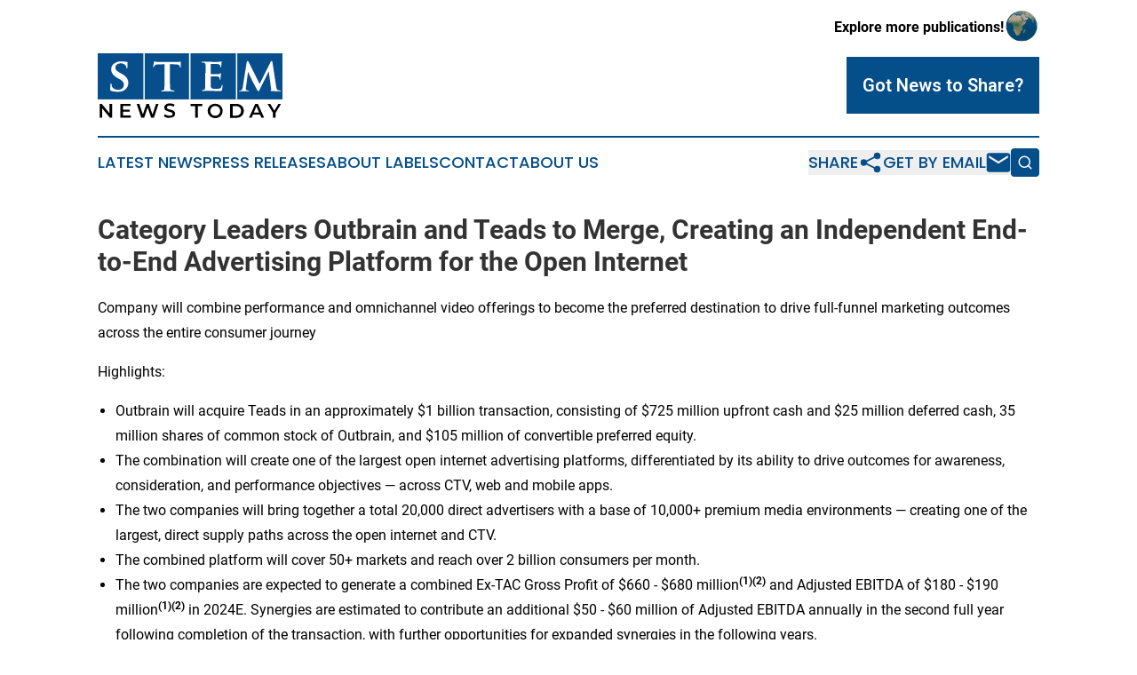

--- FILE ---
content_type: text/html;charset=utf-8
request_url: https://www.stemnewstoday.com/article/732187613-category-leaders-outbrain-and-teads-to-merge-creating-an-independent-end-to-end-advertising-platform-for-the-open-internet
body_size: 16747
content:
<!DOCTYPE html>
<html lang="en">
<head>
  <title>Category Leaders Outbrain and Teads to Merge, Creating an Independent End-to-End Advertising Platform for the Open Internet | STEM News Today</title>
  <meta charset="utf-8">
  <meta name="viewport" content="width=device-width, initial-scale=1">
    <meta name="description" content="STEM News Today is an online news publication focusing on science &amp; technology: Global take on science and technology news">
    <link rel="icon" href="https://cdn.newsmatics.com/agp/sites/stemnewstoday-favicon-1.png" type="image/png">
  <meta name="csrf-token" content="OHKMf5t8CsMBD3RjZavVYDUL6ukP6ccNRS6sKN1tEQ8=">
  <meta name="csrf-param" content="authenticity_token">
  <link href="/css/styles.min.css?v1d0b8e25eaccc1ca72b30a2f13195adabfa54991" rel="stylesheet" data-turbo-track="reload">
  <link rel="stylesheet" href="/plugins/vanilla-cookieconsent/cookieconsent.css?v1d0b8e25eaccc1ca72b30a2f13195adabfa54991">
  
<style type="text/css">
    :root {
        --color-primary-background: rgba(4, 78, 137, 0.5);
        --color-primary: #044e89;
        --color-secondary: #000000;
    }
</style>

  <script type="importmap">
    {
      "imports": {
          "adController": "/js/controllers/adController.js?v1d0b8e25eaccc1ca72b30a2f13195adabfa54991",
          "alertDialog": "/js/controllers/alertDialog.js?v1d0b8e25eaccc1ca72b30a2f13195adabfa54991",
          "articleListController": "/js/controllers/articleListController.js?v1d0b8e25eaccc1ca72b30a2f13195adabfa54991",
          "dialog": "/js/controllers/dialog.js?v1d0b8e25eaccc1ca72b30a2f13195adabfa54991",
          "flashMessage": "/js/controllers/flashMessage.js?v1d0b8e25eaccc1ca72b30a2f13195adabfa54991",
          "gptAdController": "/js/controllers/gptAdController.js?v1d0b8e25eaccc1ca72b30a2f13195adabfa54991",
          "hamburgerController": "/js/controllers/hamburgerController.js?v1d0b8e25eaccc1ca72b30a2f13195adabfa54991",
          "labelsDescription": "/js/controllers/labelsDescription.js?v1d0b8e25eaccc1ca72b30a2f13195adabfa54991",
          "searchController": "/js/controllers/searchController.js?v1d0b8e25eaccc1ca72b30a2f13195adabfa54991",
          "videoController": "/js/controllers/videoController.js?v1d0b8e25eaccc1ca72b30a2f13195adabfa54991",
          "navigationController": "/js/controllers/navigationController.js?v1d0b8e25eaccc1ca72b30a2f13195adabfa54991"          
      }
    }
  </script>
  <script>
      (function(w,d,s,l,i){w[l]=w[l]||[];w[l].push({'gtm.start':
      new Date().getTime(),event:'gtm.js'});var f=d.getElementsByTagName(s)[0],
      j=d.createElement(s),dl=l!='dataLayer'?'&l='+l:'';j.async=true;
      j.src='https://www.googletagmanager.com/gtm.js?id='+i+dl;
      f.parentNode.insertBefore(j,f);
      })(window,document,'script','dataLayer','GTM-KGCXW2X');
  </script>

  <script>
    window.dataLayer.push({
      'cookie_settings': 'delta'
    });
  </script>
</head>
<body class="df-5 is-subpage">
<noscript>
  <iframe src="https://www.googletagmanager.com/ns.html?id=GTM-KGCXW2X"
          height="0" width="0" style="display:none;visibility:hidden"></iframe>
</noscript>
<div class="layout">

  <!-- Top banner -->
  <div class="max-md:hidden w-full content universal-ribbon-inner flex justify-end items-center">
    <a href="https://www.affinitygrouppublishing.com/" target="_blank" class="brands">
      <span class="font-bold text-black">Explore more publications!</span>
      <div>
        <img src="/images/globe.png" height="40" width="40" class="icon-globe"/>
      </div>
    </a>
  </div>
  <header data-controller="hamburger">
  <div class="content">
    <div class="header-top">
      <div class="flex gap-2 masthead-container justify-between items-center">
        <div class="mr-4 logo-container">
          <a href="/">
              <img src="https://cdn.newsmatics.com/agp/sites/stemnewstoday-logo-1.svg" alt="STEM News Today"
                class="max-md:!h-[60px] lg:!max-h-[115px]" height="73"
                width="auto" />
          </a>
        </div>
        <button class="hamburger relative w-8 h-6">
          <span aria-hidden="true"
            class="block absolute h-[2px] w-9 bg-[--color-primary] transform transition duration-500 ease-in-out -translate-y-[15px]"></span>
          <span aria-hidden="true"
            class="block absolute h-[2px] w-7 bg-[--color-primary] transform transition duration-500 ease-in-out translate-x-[7px]"></span>
          <span aria-hidden="true"
            class="block absolute h-[2px] w-9 bg-[--color-primary] transform transition duration-500 ease-in-out translate-y-[15px]"></span>
        </button>
        <a href="/submit-news" class="max-md:hidden button button-upload-content button-primary w-fit">
          <span>Got News to Share?</span>
        </a>
      </div>
      <!--  Screen size line  -->
      <div class="absolute bottom-0 -ml-[20px] w-screen h-[1px] bg-[--color-primary] z-50 md:hidden">
      </div>
    </div>
    <!-- Navigation bar -->
    <div class="navigation is-hidden-on-mobile" id="main-navigation">
      <div class="w-full md:hidden">
        <div data-controller="search" class="relative w-full">
  <div data-search-target="form" class="relative active">
    <form data-action="submit->search#performSearch" class="search-form">
      <input type="text" name="query" placeholder="Search..." data-search-target="input" class="search-input md:hidden" />
      <button type="button" data-action="click->search#toggle" data-search-target="icon" class="button-search">
        <img height="18" width="18" src="/images/search.svg" />
      </button>
    </form>
  </div>
</div>

      </div>
      <nav class="navigation-part">
          <a href="/latest-news" class="nav-link">
            Latest News
          </a>
          <a href="/press-releases" class="nav-link">
            Press Releases
          </a>
          <a href="/about-labels" class="nav-link">
            About Labels
          </a>
          <a href="/contact" class="nav-link">
            Contact
          </a>
          <a href="/about" class="nav-link">
            About Us
          </a>
      </nav>
      <div class="w-full md:w-auto md:justify-end">
        <div data-controller="navigation" class="header-actions hidden">
  <button class="nav-link flex gap-1 items-center" onclick="window.ShareDialog.openDialog()">
    <span data-navigation-target="text">
      Share
    </span>
    <span class="icon-share"></span>
  </button>
  <button onclick="window.AlertDialog.openDialog()" class="nav-link nav-link-email flex items-center gap-1.5">
    <span data-navigation-target="text">
      Get by Email
    </span>
    <span class="icon-mail"></span>
  </button>
  <div class="max-md:hidden">
    <div data-controller="search" class="relative w-full">
  <div data-search-target="form" class="relative active">
    <form data-action="submit->search#performSearch" class="search-form">
      <input type="text" name="query" placeholder="Search..." data-search-target="input" class="search-input md:hidden" />
      <button type="button" data-action="click->search#toggle" data-search-target="icon" class="button-search">
        <img height="18" width="18" src="/images/search.svg" />
      </button>
    </form>
  </div>
</div>

  </div>
</div>

      </div>
      <a href="/submit-news" class="md:hidden uppercase button button-upload-content button-primary w-fit">
        <span>Got News to Share?</span>
      </a>
      <a href="https://www.affinitygrouppublishing.com/" target="_blank" class="nav-link-agp">
        Explore more publications!
        <img src="/images/globe.png" height="35" width="35" />
      </a>
    </div>
  </div>
</header>

  <div id="main-content" class="content">
    <div id="flash-message"></div>
    <h1>Category Leaders Outbrain and Teads to Merge, Creating an Independent End-to-End Advertising Platform for the Open Internet</h1>
<div class="press-release">
  <h2>Company will combine performance and omnichannel video offerings to become the preferred destination to drive full-funnel marketing outcomes across the entire consumer journey</h2>
      <p align="left" style="padding-left:0in;">Highlights:<br></p>  <ul type="disc">
<li>Outbrain will acquire Teads in an approximately $1 billion transaction, consisting of $725 million upfront cash and $25 million deferred cash, 35 million shares of common stock of Outbrain, and $105 million of convertible preferred equity.</li>
<li>The combination will create one of the largest open internet advertising platforms, differentiated by its ability to drive outcomes for awareness, consideration, and performance objectives &#x2014; across CTV, web and mobile apps.</li>
<li>The two companies will bring together a total 20,000 direct advertisers with a base of 10,000+ premium media environments &#x2014; creating one of the largest, direct supply paths across the open internet and CTV.</li>
<li>The combined platform will cover 50+ markets and reach over 2 billion consumers per month.</li>
<li>The two companies are expected to generate a combined Ex-TAC Gross Profit of $660 - $680 million<strong><sup>(1)(2)</sup></strong> and Adjusted EBITDA of $180 - $190 million<strong><sup>(1)(2)</sup></strong> in 2024E. Synergies are estimated to contribute an additional $50 - $60 million of Adjusted EBITDA annually in the second full year following completion of the transaction, with further opportunities for expanded synergies in the following years.</li>
<li>Upon closing of the transaction, David Kostman, CEO of Outbrain, will serve as CEO of the combined company, with current Teads Co-CEOs, Bertrand Quesada and Jeremy Arditi serving as Co-Presidents.</li>
<li>Asaf Porat will serve as COO, leading the integration of the two companies. Altice, the current owner of Teads, will appoint two board members (one non-affiliated) in addition to Outbrain&#x2019;s existing eight.</li>
</ul>  <p style="padding-left:0in;">NEW YORK, Aug.  01, 2024  (GLOBE NEWSWIRE) -- Outbrain (NASDAQ: OB), a technology platform that drives business outcomes through engagement, announced today it has entered into a definitive agreement to acquire Teads, the global omnichannel video platform.</p>  <p style="padding-left:0in;">The strategic combination will unite two of the most recognized names in digital advertising to create an end-to-end, omnichannel advertising solution for the open internet. The transaction will combine Outbrain&#x2019;s AI-driven performance technology with Teads' leading video and branding solutions, merging the companies&#x2019; highly-complementary capabilities into a comprehensive full-funnel solution for advertisers.</p>  <p style="padding-left:0in;">The combined company will provide advertisers with unified access to the most engaging and valuable consumer media experiences, from CTV to online shopping. Once the combination is completed, the company will represent a break from established platform players that base their value primarily on views and impressions. In contrast, the combined company plans to focus on delivering more tangible outcomes such as attention, deep engagement, and e-commerce conversions &#x2014; across the multitude of previously fragmented premium environments on the open internet, including connected TV.</p>  <p style="padding-left:0in;">&#x201C;This is a transformative transaction to establish a true end-to-end, full-funnel platform for the open internet,&#x201D; said David Kostman, CEO of Outbrain. &#x201C;The combination of our highly-complementary offerings accelerates our vision to become the preferred partner to deliver meaningful brand outcomes across premium, quality media environments &#x2014; while scaling the industry-leading offerings Teads is known for. I&#x2019;m incredibly proud of what our team at Outbrain has created, and strongly believe that with Teads we will build tremendous value for our customers, employees, and partners. I believe this combination and the transaction&#x2019;s financial structure position Outbrain to deliver significant shareholder value in the years to come.&#x201D;</p>  <p style="padding-left:0in;">&#x201C;This strategic combination presents vast new opportunities for the advertising industry at large. We&#x2019;ve built a world-class team at Teads that has focused on driving the best video and branding outcomes, and in the last several years have successfully brought those strengths to CTV,&#x201D; said Bertrand Quesada, Co-Founder and Co-CEO of Teads.</p>  <p style="padding-left:0in;">Teads Co-CEO Jeremy Arditi added: &#x201C;By joining our expertise in omnichannel video with Outbrain&#x2019;s strengths in prediction and performance, we are poised to provide our customers and partners with more value than ever before. Having known the Outbrain team for a decade, we know we&#x2019;re creating an amazing combined company focused on innovation and excellence.&#x201D;</p>  <p style="padding-left:0in;">The transaction reflects the opportunity to revolutionize the advertising landscape by offering a scaled platform that connects direct supply with direct demand, nurturing audiences and optimizing marketing results from discovery to purchase. This combination will address the self-limiting choice between branding and performance that marketers currently face when advertising on the open internet. As a result, the combined company will be well positioned to compete in the estimated &#x2014; and growing &#x2014; $175 billion open internet advertising opportunity.</p>  <p style="padding-left:0in;">Media owners stand to benefit from robust monetization opportunities across diverse advertiser budgets, providing critical revenue and growth to the world&#x2019;s premiere journalistic and entertainment outlets.</p>  <p style="padding-left:0in;">&#xA0;<strong>Key Combined Strengths:</strong></p>  <ul type="disc">
<li>Creation of one of the largest, direct supply paths across premium environments on the open internet and CTV, expected to reach over 2 billion monthly consumers at a global scale across 50+ combined markets.</li>
<li>Combination of highly-complementary expertise and product offerings: joining Teads' deep video and branding capabilities with Outbrain&#x2019;s leading performance solutions. Direct code-on-page and pixel-on-advertiser-site integrations will create an end-to-end solution that can continuously optimize outcomes.</li>
<li>Powerful suite of data capabilities, gathered from contextual, publisher environment, and advertiser performance signals &#x2014; making over 1 billion predictions per second.</li>
<li>Unique, innovative ad experiences built by creative studio teams, creating new opportunities to tell engaging brand stories across the open internet, such as full-page takeovers, story sequencing from CTV to digital, and more.</li>
</ul>  <p style="padding-left:0in;"><strong>Transaction Details:</strong></p>  <ul type="disc">
<li>Total estimated consideration for the Teads acquisition is approximately $1 billion, on a cash free, debt free basis, including an upfront payment of $725 million, subject to standard adjustments, and a deferred cash payment of $25 million.</li>
<li>Outbrain intends to finance the transaction with existing cash resources and $750 million in committed debt financing from Goldman Sachs Bank USA, Jefferies Finance LLC and Mizuho Bank, Ltd., subject to customary funding conditions. Outbrain will also issue to Altice 35 million shares of common stock, valued at approximately $169 million based on a one-month volume-weighted average price (VWAP) of Outbrain&#x2019;s common stock as of July 30, 2024, of $4.82, and $105 million in convertible preferred equity.</li>
<li>The convertible preferred equity to be issued to Altice will accrue dividends on a quarterly basis at a rate of 10% per annum, payable in cash or payment-in-kind at Outbrain&#x2019;s option. The initial conversion price is $10.00 per share (subject to customary adjustments). The convertible preferred equity will be a perpetual instrument and may be redeemed by Outbrain in whole, or in part, in cash, prior to the five year anniversary of the issuance, subject to payment of certain premiums, and after the fifth anniversary of issuance without premium. Outbrain may also elect to convert all or a portion of the preferred shares then outstanding after two years, subject to certain share price thresholds.</li>
<li>The $25 million deferred cash payment will be paid in one or more installments after closing, subject to compliance with certain covenants in the debt financing terms.<strong><sup>(3)</sup></strong>
</li>
<li>Additionally, Outbrain obtained commitments from Goldman Sachs Bank USA, Jefferies Finance LLC and Mizuho Bank, Ltd. for a $100 million revolving credit facility, a portion of which will be available to pay a portion of the cash consideration for the transaction and related fees and expenses, and which will otherwise be available for working capital and general corporate purposes.</li>
<li>The transaction is expected to be completed in the first quarter of 2025 and is subject to customary closing conditions, including the receipt of Outbrain stockholder approval and regulatory approvals. The transaction has been unanimously approved by the Boards of Directors of Outbrain and Teads.</li>
<li>Goldman Sachs &amp; Co. LLC. is acting as lead financial advisor to Outbrain with Jefferies LLC and Mizuho also acting as financial advisors. Meitar Law Offices, Bryan Cave Leighton  Paisner and Cravath Swaine &amp; Moore  are acting as legal advisors to Outbrain.</li>
</ul>  <p style="padding-left:0in;"><strong>Financial Highlights:</strong></p>  <ul><li>The combined company is expected to generate: <ul>
<li>Advertiser spend of more than $1.7 billion in 2024E.</li>
<li>Adjusted EBITDA of $230 - $250<strong><sup>(1)(2)</sup></strong> million based on combined 2024E Adjusted EBITDA of $180 - $190<strong><sup>(1)(2)</sup></strong> million plus the impact of $50 - $60 million of year two expected realized synergies.</li>
<li>Unlevered free cash flow of more than $150 million<strong><sup>(1)(2)</sup></strong> in 2024E, when including the impact of year two expected realized synergies.</li>
</ul> </li></ul>  <ul type="disc"><li>Outbrain is also providing selected preliminary results for the second quarter of 2024, as follows: <ul type="circle">
<li>Ex-TAC Gross Profit of $55 - $57 million<strong><sup>(2)</sup></strong>, above the lower end of the previously-issued guidance of $53 million<strong><sup>(2)</sup></strong>.</li>
<li>Adjusted EBITDA of at least $6 million<strong><sup>(2)</sup></strong>, above the upper end of the previously-issued guidance range of $1 - $4 million<strong><sup>(2)</sup></strong>.</li>
<li>These preliminary results are based on currently available information and do not present all necessary information for a complete understanding of Outbrain&#x2019;s results of operations for the quarter ended June 30, 2024. Actual results will be reported at Outbrain&#x2019;s upcoming earnings release, scheduled for August 8, 2024, and may differ from the preliminary results presented above.</li>
</ul> </li></ul>  <p><strong><sup>_____________________________________________________</sup></strong><br><strong><sup>(1)</sup></strong> Amounts are presented on a combined basis and do not reflect any pro forma adjustments or other adjustments relating to integration activities, cost savings or synergies, the alignment of accounting policies, IFRS to US GAAP conversion, or the impacts of foreign exchange rates. Pro forma results presented in accordance with Article 11 of Regulation S-X could differ materially from the amounts presented above.</p>  <p><strong><sup>(2)</sup></strong> The above measures are forward-looking non-GAAP financial measures for which a reconciliation to the most directly comparable GAAP financial measure is not available without unreasonable efforts.</p>  <p><strong><sup>(3)</sup></strong> If the deferred payment is not paid by the third anniversary of closing, then its balance will increase to $37.5 million and will accrue interest annually at a rate of 10% per annum.</p>  <p style="padding-left:0in;"><strong>Conference Call and Webcast:</strong></p>  <p style="padding-left:0in;">Outbrain will host an investor conference call this morning, Thursday, August 1<sup>st</sup>&#xA0;at 8:30 am ET. Interested parties are invited to listen to the conference call which can be accessed live by phone by dialing 1-877-869-3847 or for international callers, 1-201-689-8261. A replay will be available two hours after the call and can be accessed by dialing 1-877-660-6853, or for international callers, 1-201-612-7415. The passcode for the live call and the replay is 13747889. The replay will be available until August 15, 2024. Interested investors and other parties may also listen to a simultaneous webcast of the conference call by logging onto the Investors Relations section of the Company&#x2019;s website at <a href="https://www.globenewswire.com/Tracker?data=qQjSyOIWjLij5JBYqjNaVYmN7msSGeQ5jf49gfwiXCatOZ0j7ginbA0G2og74GvYDg6ePmdfuShF1uCTLMCuJYYtb_mjRezLli87QQ7tqwiUTqcvTecIUjgWpF3ETbYZ" rel="nofollow" target="_blank">https://investors.outbrain.com</a>. The online replay will be available for a limited time shortly following the call.</p>  <p align="justify" style="padding-left:0in;"><strong>Additional Information About the Transaction and Where to Find It:</strong></p>  <p style="padding-left:0in;">This press release may be deemed to be solicitation material in respect of the stockholder approval (the &#x201C;Stockholder Approval&#x201D;) to authorize the issuance of certain equity securities of Outbrain as consideration for the proposed transaction. In connection with a special meeting of its shareholders for the Stockholder Approval, Outbrain intends to file relevant materials with the SEC, including Outbrain&#x2019;s proxy statement in preliminary and definitive form.<strong> INVESTORS AND STOCKHOLDERS ARE URGED TO READ THE DEFINITIVE PROXY STATEMENT AND OTHER RELEVANT MATERIALS CAREFULLY IN THEIR ENTIRETY WHEN THEY BECOME AVAILABLE BECAUSE THEY WILL CONTAIN IMPORTANT INFORMATION ABOUT OUTBRAIN, TEADS AND THE TRANSACTION.</strong> Investors and stockholders may obtain a free copy of these materials (when available) and other documents filed by Outbrain with the SEC through the website maintained by the SEC at www.sec.gov. In addition, free copies of these materials will be made available free of charge through Outbrain&#x2019;s website at https://www.outbrain.com.</p>  <p align="justify" style="padding-left:0in;"><strong>Participants in the Solicitation:</strong></p>  <p align="justify" style="padding-left:0in;">Outbrain and its directors and executive officers may be deemed to be participants in the solicitation of proxies from the stockholders of Outbrain in favor of the Stockholder Approval. Information regarding these directors and executive officers and a description of their direct and indirect interests, by security holdings or otherwise, is set forth in Outbrain&#x2019;s proxy statement for its 2024 annual meeting of stockholders on Schedule 14A, which was filed with the SEC on April 26, 2024. To the extent holdings of Outbrain&#x2019;s securities by its directors or executive officers have changed since the amounts set forth in such 2024 proxy statement, such changes have been or will be reflected on Initial Statements of Beneficial Ownership on Form 3 or Statements of Change in Ownership on Form 4 filed with the SEC. Additional information concerning the direct or indirect interests, by security holdings or otherwise, of Outbrain&#x2019;s participants in the solicitation, which may, in some cases, be different than those of Outbrain&#x2019;s shareholders generally, will be set forth in Outbrain&#x2019;s proxy statement relating to the Stockholder Approval when it becomes available.</p>  <p style="padding-left:0in;"><strong>Cautionary Note About Forward-Looking Statements:</strong></p>  <p style="padding-left:0in;">This press release contains forward-looking statements within the meaning of the federal securities laws and the Private Securities Litigation Reform Act of 1995, which statements involve substantial risks and uncertainties. These statements are based on current expectations, estimates, forecasts and projections about the industries in which Outbrain and Teads operate, and beliefs and assumptions of Outbrain&#x2019;s management. Forward-looking statements may include, without limitation, statements regarding possible or assumed future results of our business, financial condition, results of operations, liquidity, plans and objectives, expected synergies and statements of a general economic or industry-specific nature. You can generally identify forward-looking statements because they contain words such as &#x201C;may,&#x201D; &#x201C;will,&#x201D; &#x201C;should,&#x201D; &#x201C;expects,&#x201D; &#x201C;plans,&#x201D; &#x201C;anticipates,&#x201D; &#x201C;could,&#x201D; &#x201C;intends,&#x201D; &#x201C;guidance,&#x201D; &#x201C;outlook,&#x201D; &#x201C;target,&#x201D; &#x201C;projects,&#x201D; &#x201C;contemplates,&#x201D; &#x201C;believes,&#x201D; &#x201C;estimates,&#x201D; &#x201C;predicts,&#x201D; &#x201C;foresee,&#x201D; &#x201C;potential&#x201D; or &#x201C;continue&#x201D; or the negative of these terms or other similar expressions that concern our expectations, strategy, plans or intentions or are not statements of historical fact. The outcome of the events described in these forward-looking statements is subject to risks, uncertainties and other factors including, but not limited to: the risk that the conditions to the consummation of the transaction will not be satisfied (or waived); uncertainty as to the timing of the consummation of the transaction and Outbrain&#x2019;s and Teads&#x2019; ability to complete the transaction; the occurrence of any event, change or other circumstance or condition that could give rise to the termination of the stock purchase agreement; the failure to obtain, or delays in obtaining, required regulatory approvals or clearances; the risk that any such approval may result in the imposition of conditions that could adversely affect Outbrain or Teads, or the expected benefits of the transaction; the failure to obtain the necessary debt financing to complete the transaction; the effect of the announcement or pendency of the transaction on Outbrain&#x2019;s or Teads&#x2019; operating results and business generally; risks that the transaction disrupts current plans and operations or diverts management&#x2019;s attention from its ongoing business; the initiation or outcome of any legal proceedings that may be instituted against Outbrain or Teads, or their respective directors or officers, related to the transaction; unexpected costs, charges or expenses resulting from the transaction; the risk that Outbrain&#x2019;s stock price may decline significantly if the transaction is not consummated; the effect of the announcement of the transaction on the ability of Outbrain and Teads to retain and hire key personnel and maintain relationships with their customers, suppliers and others with whom they do business; the ability of Outbrain to successfully integrate Teads&#x2019; operations, technologies and employees; the ability to realize anticipated benefits and synergies of the transaction, including the expectation of enhancements to Outbrain&#x2019;s services, greater revenue or growth opportunities, operating efficiencies and cost savings; overall advertising demand and traffic generated by Outbrain and the combined company&#x2019;s media partners; factors that affect advertising demand and spending, such as the continuation or worsening of unfavorable economic or business conditions or downturns, instability or volatility in financial markets, and other events or factors outside of Outbrain and the combined company&#x2019;s control, such as U.S. and global recession concerns, geopolitical concerns, including the ongoing wars between Ukraine-Russia and Israel-Hamas, supply chain issues, inflationary pressures, labor market volatility, bank closures or disruptions, and the impact of unfavorable economic conditions and other factors that have and may further impact advertisers&#x2019; ability to pay; Outbrain and the combined company&#x2019;s ability to continue to innovate, and adoption by Outbrain and the combined company&#x2019;s advertisers and media partners of expanding solutions; the success of Outbrain and the combined company&#x2019;s sales and marketing investments, which may require significant investments and may involve long sales cycles; Outbrain and the combined company&#x2019;s ability to grow their business and manage growth effectively; the ability to compete effectively against current and future competitors; the loss of one or more of large media partners, and Outbrain and the combined company&#x2019;s ability to expand advertiser and media partner relationships; conditions in Israel, including the ongoing war between Israel and Hamas and other terrorist organizations, may limit Outbrain and the combined company&#x2019;s ability to market, support and innovate their products due to the impact on employees as well as advertisers and advertising markets; Outbrain and the combined company&#x2019;s ability to maintain revenues or profitability despite quarterly fluctuations in results, whether due to seasonality, large cyclical events, or other causes; the risk that research and development efforts may not meet the demands of a rapidly evolving technology market; any failure of Outbrain and the combined company&#x2019;s recommendation engine to accurately predict attention or engagement, any deterioration in the quality of Outbrain and the combined company&#x2019;s recommendations or failure to present interesting content to users or other factors which may cause us to experience a decline in user engagement or loss of media partners; limits on Outbrain and the combined company&#x2019;s ability to collect, use and disclose data to deliver advertisements; Outbrain and the combined company&#x2019;s ability to extend their reach into evolving digital media platforms; Outbrain and the combined company&#x2019;s ability to maintain and scale their technology platform; the ability to meet demands on our infrastructure and resources due to future growth or otherwise; the failure or the failure of third parties to protect Outbrain and the combined company&#x2019;s sites, networks and systems against security breaches, or otherwise to protect the confidential information of Outbrain and the combined company; outages or disruptions that impact Outbrain or the combined company or their service providers, resulting from cyber incidents, or failures or loss of our infrastructure; significant fluctuations in currency exchange rates; political and regulatory risks in the various markets in which Outbrain and the combined company operate; the challenges of compliance with differing and changing regulatory requirements; the timing and execution of any cost-saving measures and the impact on Outbrain and the combined company&#x2019;s business or strategy; and the risks described in the section entitled &#x201C;Risk Factors&#x201D; and elsewhere in Outbrain&#x2019;s Annual Report on Form 10-K filed for the year ended December 31, 2023 and in subsequent reports filed with the SEC.</p>  <p style="padding-left:0in;"><strong>Accordingly, you should not rely upon forward-looking statements as an indication of future performance. Outbrain cannot assure you that the results, events and circumstances reflected in the forward-looking statements will be achieved or will occur, and actual results, events, or circumstances could differ materially from those projected in the forward-looking statements. The forward-looking statements made in this communication relate only to events as of the date on which the statements are made. Outbrain and the combined company may not actually achieve the plans, intentions or expectations disclosed in the forward-looking statements and you should not place undue reliance on the forward-looking statements. Outbrain undertakes no obligation, and does not assume, any obligation to update any forward-looking statements, whether as a result of new information, future events or circumstances after the date on which the statements are made or to reflect the occurrence of unanticipated events or otherwise, except as required by law.</strong></p>  <p style="padding-left:0in;"><strong>About Teads</strong></p>  <p style="padding-left:0in;">Teads is a global omnichannel platform offering premium advertising solutions that drive business growth. By combining quality media, data, and creative, Teads helps advertisers reach their target audiences and optimizes monetization for publishers. With a focus on brand safety and impactful engagement, Teads ensures effective digital advertising across all channels. Teads partners with the leading marketers, agencies and publishers through a team of 1,200+ people in 50 offices across more than 30 countries.</p>  <p style="padding-left:0in;">For more information, visit <a href="https://www.globenewswire.com/Tracker?data=qQjSyOIWjLij5JBYqjNaVaP9ztZ0BSqrVDT8N15HZLzQ1LEkBGGOyO1PR6H2QpSqngvSmPcjzj0easYO47hUGL6BYjHbizFcddaI1fl7bX4=" rel="nofollow" target="_blank">https://www.teads.com</a>.</p>  <p style="padding-left:0in;"><strong>About Outbrain</strong></p>  <p style="padding-left:0in;">Outbrain (Nasdaq: OB) is a leading technology platform that drives business results by engaging people across the Open Internet. Outbrain predicts moments of engagement to drive measurable outcomes for advertisers and publishers using AI and machine learning across more than 8,500 online properties globally. Founded in 2006, Outbrain is headquartered in New York with offices in Israel and across the United States, Europe, Asia-Pacific, and South America.</p>  <p style="padding-left:0in;">For more information, visit <a href="https://www.globenewswire.com/Tracker?data=qQjSyOIWjLij5JBYqjNaVUR-Jw0JzktZZ3IgIQ2XrvgKrRnnzfv4oMPQKLmEQOFBwdV1ngUX_Ex_riQV1l4G7FMkKXVTS0X-rZ42o3NRQTU=" rel="nofollow" target="_blank">https://www.outbrain.com</a>.</p>  <p style="padding-left:0in;"><strong>Media Contact</strong></p>  <p style="padding-left:0in;">press@outbrain.com</p>  <p style="padding-left:0in;"><strong>Investor Relations Contact</strong></p>  <p>IR@outbrain.com<br>(332) 205-8999<br></p>  <p style="padding-left:0in;"><strong>Key Financial Metrics and Projections</strong></p> <table style="border-collapse: collapse; width:100%; border-collapse:collapse ;">
<tr>
<td style="border-top: solid black 1pt ; border-right: solid black 1pt ; border-bottom: solid black 1pt ; border-left: solid black 1pt ; vertical-align: top ; vertical-align: bottom ; "><em>&#xA0;</em></td>
<td colspan="15" style="border-top: solid black 1pt ; border-right: solid black 1pt ; border-bottom: solid black 1pt ; text-align: center ;  vertical-align: middle; vertical-align: top ; vertical-align: bottom ; "><strong>Year ended December 31, 2023</strong></td>
</tr>
<tr>
<td style="max-width:25%; width:25%; min-width:25%;;border-right: solid black 1pt ; border-bottom: solid black 1pt ; border-left: solid black 1pt ; vertical-align: middle;   text-align: left;   padding-left: 10.0px; vertical-align: bottom ; "><em>(in millions USD)</em></td>
<td colspan="3" style="max-width:25%; width:25%; min-width:25%;;border-right: solid black 1pt ; border-bottom: solid black 1pt ; text-align: center ;  vertical-align: middle; vertical-align: bottom ; "><strong>Outbrain</strong></td>
<td colspan="7" style="max-width:25%; width:25%; min-width:25%;;border-right: solid black 1pt ; border-bottom: solid black 1pt ; text-align: center ;  vertical-align: middle; vertical-align: bottom ; "><strong>Teads<sup>(2)</sup></strong></td>
<td colspan="5" style="max-width:25%; width:25%; min-width:25%;;border-right: solid black 1pt ; border-bottom: solid black 1pt ; text-align: center ;  vertical-align: middle; vertical-align: top ; vertical-align: bottom ; "><strong>Combined Company<br>Pre-Synergies<sup>(3)</sup></strong></td>
</tr>
<tr>
<td style="border-right: solid black 1pt ; border-bottom: solid black 1pt ; border-left: solid black 1pt ; vertical-align: middle;   text-align: left;   padding-left: 10.0px; vertical-align: top ; vertical-align: bottom ; ">Gross Profit</td>
<td colspan="3" style="border-bottom: solid black 1pt ; text-align: right ;  vertical-align: middle; border-right: solid black 1pt ; vertical-align: top ; vertical-align: bottom ; ">$184.8</td>
<td colspan="7" style="border-right: solid black 1pt ; border-bottom: solid black 1pt ; text-align: right ;  vertical-align: middle; vertical-align: top ; vertical-align: bottom ; ">$383.7</td>
<td colspan="5" style="border-right: solid black 1pt ; border-bottom: solid black 1pt ; text-align: right ;  vertical-align: middle; vertical-align: top ; vertical-align: bottom ; ">$568.5</td>
</tr>
<tr>
<td style="border-right: solid black 1pt ; border-bottom: solid black 1pt ; border-left: solid black 1pt ; vertical-align: middle;   text-align: left;   padding-left: 10.0px; vertical-align: top ; vertical-align: bottom ; ">Ex-TAC Gross Profit<strong><sup>(1)</sup></strong>
</td>
<td colspan="3" style="border-bottom: solid black 1pt ; text-align: right ;  vertical-align: middle; border-right: solid black 1pt ; vertical-align: top ; vertical-align: bottom ; ">227.4</td>
<td colspan="7" style="border-bottom: solid black 1pt ; text-align: right ;  vertical-align: middle; border-right: solid black 1pt ; vertical-align: top ; vertical-align: bottom ; ">430.2</td>
<td colspan="5" style="border-bottom: solid black 1pt ; text-align: right ;  vertical-align: middle; border-right: solid black 1pt ; vertical-align: top ; vertical-align: bottom ; ">657.6</td>
</tr>
<tr>
<td style="border-right: solid black 1pt ; border-bottom: solid black 1pt ; border-left: solid black 1pt ; vertical-align: middle;   text-align: left;   padding-left: 10.0px; vertical-align: top ; vertical-align: bottom ; ">Net income</td>
<td colspan="3" style="border-bottom: solid black 1pt ; text-align: right ;  vertical-align: middle; border-right: solid black 1pt ; vertical-align: top ; vertical-align: bottom ; ">10.2</td>
<td colspan="7" style="border-bottom: solid black 1pt ; text-align: right ;  vertical-align: middle; border-right: solid black 1pt ; vertical-align: top ; vertical-align: bottom ; ">95.8</td>
<td colspan="5" style="border-bottom: solid black 1pt ; text-align: right ;  vertical-align: middle; border-right: solid black 1pt ; vertical-align: top ; vertical-align: bottom ; ">106.0</td>
</tr>
<tr>
<td style="border-right: solid black 1pt ; border-bottom: solid black 1pt ; border-left: solid black 1pt ; vertical-align: middle;   text-align: left;   padding-left: 10.0px; vertical-align: top ; vertical-align: bottom ; ">Adjusted EBITDA<strong><sup>(1)</sup></strong>
</td>
<td colspan="3" style="border-bottom: solid black 1pt ; text-align: right ;  vertical-align: middle; border-right: solid black 1pt ; vertical-align: top ; vertical-align: bottom ; ">28.5</td>
<td colspan="7" style="border-bottom: solid black 1pt ; text-align: right ;  vertical-align: middle; border-right: solid black 1pt ; vertical-align: top ; vertical-align: bottom ; ">168.7</td>
<td colspan="5" style="border-bottom: solid black 1pt ; text-align: right ;  vertical-align: middle; border-right: solid black 1pt ; vertical-align: top ; vertical-align: bottom ; ">197.2</td>
</tr>
<tr>
<td style="border-right: solid black 1pt ; border-bottom: solid black 1pt ; border-left: solid black 1pt ; vertical-align: middle;   text-align: left;   padding-left: 10.0px; vertical-align: top ; vertical-align: bottom ; ">Operating Cash Flow<strong><sup>(1)</sup></strong>
</td>
<td colspan="3" style="border-bottom: solid black 1pt ; text-align: right ;  vertical-align: middle; border-right: solid black 1pt ; vertical-align: top ; vertical-align: bottom ; ">13.7</td>
<td colspan="7" style="border-bottom: solid black 1pt ; text-align: right ;  vertical-align: middle; border-right: solid black 1pt ; vertical-align: top ; vertical-align: bottom ; ">122.4</td>
<td colspan="5" style="border-bottom: solid black 1pt ; text-align: right ;  vertical-align: middle; border-right: solid black 1pt ; vertical-align: top ; vertical-align: bottom ; ">136.1</td>
</tr>
<tr>
<td style="border-right: solid black 1pt ; border-bottom: solid black 1pt ; border-left: solid black 1pt ; vertical-align: middle;   text-align: left;   padding-left: 10.0px; vertical-align: top ; vertical-align: bottom ; ">Free Cash Flow</td>
<td colspan="3" style="border-bottom: solid black 1pt ; text-align: right ;  vertical-align: middle; border-right: solid black 1pt ; vertical-align: top ; vertical-align: bottom ; ">(6.5)</td>
<td colspan="7" style="border-bottom: solid black 1pt ; text-align: right ;  vertical-align: middle; border-right: solid black 1pt ; vertical-align: top ; vertical-align: bottom ; ">109.3</td>
<td colspan="5" style="border-bottom: solid black 1pt ; text-align: right ;  vertical-align: middle; border-right: solid black 1pt ; vertical-align: top ; vertical-align: bottom ; ">102.8</td>
</tr>
</table> <p><br></p> <table style="border-collapse: collapse; width:100%; border-collapse:collapse ;">
<tr>
<td style="border-top: solid black 1pt ; border-right: solid black 1pt ; border-bottom: solid black 1pt ; border-left: solid black 1pt ; vertical-align: top ; vertical-align: bottom ; ">&#xA0;</td>
<td colspan="3" style="border-top: solid black 1pt ; border-right: solid black 1pt ; border-bottom: solid black 1pt ; text-align: center ;  vertical-align: middle; vertical-align: top ; vertical-align: bottom ; "><strong>Year ended December 31, 2024 Projections</strong></td>
</tr>
<tr>
<td style="max-width:25%; width:25%; min-width:25%;;border-right: solid black 1pt ; border-bottom: solid black 1pt ; border-left: solid black 1pt ; vertical-align: middle;   text-align: left;   padding-left: 10.0px; vertical-align: bottom ; "><em>(in millions USD)</em></td>
<td style="max-width:25%; width:25%; min-width:25%;;border-right: solid black 1pt ; border-bottom: solid black 1pt ; text-align: center ;  vertical-align: middle; vertical-align: bottom ; "><strong>Outbrain<sup>(4)</sup></strong></td>
<td style="max-width:25%; width:25%; min-width:25%;;border-right: solid black 1pt ; border-bottom: solid black 1pt ; text-align: center ;  vertical-align: middle; vertical-align: bottom ; "><strong>Teads</strong></td>
<td style="max-width:25%; width:25%; min-width:25%;;border-right: solid black 1pt ; border-bottom: solid black 1pt ; text-align: center ;  vertical-align: middle; vertical-align: bottom ; "><strong>Combined Company<br>Pre-Synergies<sup>(3)</sup></strong></td>
</tr>
<tr>
<td style="border-right: solid black 1pt ; border-bottom: solid black 1pt ; border-left: solid black 1pt ; vertical-align: middle;   text-align: left;   padding-left: 10.0px; vertical-align: top ; vertical-align: bottom ; ">Ex-TAC Gross Profit</td>
<td style="border-right: solid black 1pt ; border-bottom: solid black 1pt ; text-align: right ;  vertical-align: middle; vertical-align: top ; vertical-align: bottom ; ">$238 - $248</td>
<td style="border-right: solid black 1pt ; border-bottom: solid black 1pt ; text-align: right ;  vertical-align: middle; vertical-align: top ; vertical-align: bottom ; ">$422 - $432</td>
<td style="border-right: solid black 1pt ; border-bottom: solid black 1pt ; text-align: right ;  vertical-align: middle; vertical-align: top ; vertical-align: bottom ; ">$660 - $680</td>
</tr>
<tr>
<td style="border-right: solid black 1pt ; border-bottom: solid black 1pt ; border-left: solid black 1pt ; vertical-align: middle;   text-align: left;   padding-left: 10.0px; vertical-align: top ; vertical-align: bottom ; ">Adjusted EBITDA</td>
<td style="border-right: solid black 1pt ; border-bottom: solid black 1pt ; text-align: right ;  vertical-align: middle; vertical-align: top ; vertical-align: bottom ; ">$30 - $35</td>
<td style="border-right: solid black 1pt ; border-bottom: solid black 1pt ; text-align: right ;  vertical-align: middle; vertical-align: top ; vertical-align: bottom ; ">$150 - $155</td>
<td style="border-right: solid black 1pt ; border-bottom: solid black 1pt ; text-align: right ;  vertical-align: middle; vertical-align: top ; vertical-align: bottom ; ">$180 - $190</td>
</tr>
</table> <p>_______________________</p>  <p><strong><sup>(1)</sup></strong> Adjusted EBITDA, Ex-TAC Gross Profit and Free Cash Flow are non-GAAP financial measures. Ex-TAC Gross Profit is calculated by adding back other cost of revenue to gross profit. Adjusted EBITDA is defined as net income before gain related to convertible debt; interest expense; interest income and other income, net; provision for income taxes; depreciation and amortization; stock-based compensation, and other income or expenses that Outbrain does not consider indicative of its core operating performance. Free Cash Flow is defined as cash flow provided by operating activities, less capital expenditures and capitalized software development costs. See &#x201C;Non-GAAP Reconciliations&#x201D; in Outbrain&#x2019;s 2023 Form 10-K, as filed with the SEC on March 8, 2024, for limitations of these measures and reconciliations to the most comparable GAAP financial measures.<br><strong><sup>(2)</sup></strong> All amounts have been presented based on Teads standalone financial statements and translated from Euros to US Dollars using an exchange rate of 1.081.<br><strong><sup>(3)</sup></strong> Amounts are presented on a combined basis and do not reflect any pro forma adjustments or other adjustments relating to integration activities, cost savings or synergies, the alignment of accounting policies, IFRS to US GAAP conversion, or the impacts of foreign exchange rates. Pro forma results presented in accordance with Article 11 of Regulation S-X could differ materially from the amounts presented above.<br><strong><sup>(4)</sup></strong> Represents the Full Year 2024 guidance provided by Outbrain as of their most recent earnings announcement, on May 9, 2024.</p>  <p><strong>The projected financial results presented above are forward-looking statements that are subject to a variety of assumptions and estimates. Investors are cautioned not to place undue reliance on the projected financial results as actual results may differ from projected results, and those differences may be material. Investors are encouraged to listen to the conference call and to review the accompanying materials, which contain more information about the transaction and the combined company.</strong><br></p>  <p><strong>Non-GAAP Reconciliations:</strong></p>  <p>The following table presents the reconciliation of Ex-TAC Gross Profit to gross profit, the most directly comparable U.S. GAAP measure. Ex-TAC Gross Profit may fluctuate in the future due to various factors, including, but not limited to, seasonality and changes in the number of media partners and advertisers, advertiser demand or user engagements. We present Ex-TAC Gross Profit because it is a key profitability measure used by our management and board of directors to understand and evaluate our operating performance and trends, develop short-term and long-term operational plans, and make strategic decisions regarding the allocation of capital. There are limitations on the use of Ex-TAC Gross Profit in that traffic acquisition cost is a significant component of our total cost of revenue but not the only component and, by definition, Ex-TAC Gross Profit presented for any period will be higher than gross profit for that period. A potential limitation of this non-GAAP financial measure is that other companies, including companies in our industry that have a similar business, may define Ex-TAC Gross Profit differently, which may make comparisons difficult. As a result, this information should be considered as supplemental in nature and is not meant as a substitute for revenue or gross profit presented in accordance with U.S. GAAP.<br><br></p> <table style="border-collapse: collapse; width:100%; border-collapse:collapse ;">
<tr>
<td style="border-top: solid black 1pt ; border-right: solid black 1pt ; border-bottom: solid black 1pt ; border-left: solid black 1pt ; vertical-align: top ; vertical-align: bottom ; ">&#xA0;</td>
<td colspan="6" style="border-top: solid black 1pt ; border-right: solid black 1pt ; border-bottom: solid black 1pt ; text-align: center ;  vertical-align: middle; vertical-align: top ; vertical-align: bottom ; "><strong>Year ended December 31, 2023</strong></td>
</tr>
<tr>
<td style="border-right: solid black 1pt ; border-bottom: solid black 1pt ; border-left: solid black 1pt ; vertical-align: middle;   text-align: left;   padding-left: 10.0px; vertical-align: bottom ; "><em>(in millions USD)</em></td>
<td colspan="2" style="border-right: solid black 1pt ; border-bottom: solid black 1pt ; text-align: center ;  vertical-align: middle; vertical-align: bottom ; "><strong>Outbrain</strong></td>
<td colspan="2" style="border-right: solid black 1pt ; border-bottom: solid black 1pt ; text-align: center ;  vertical-align: middle; vertical-align: bottom ; "><strong>Teads</strong></td>
<td colspan="2" style="border-right: solid black 1pt ; border-bottom: solid black 1pt ; text-align: center ;  vertical-align: middle; vertical-align: bottom ; "><strong>Combined Company<br>Pre-Synergies</strong></td>
</tr>
<tr>
<td style="max-width:52%; width:52%; min-width:52%;;border-right: solid black 1pt ; border-bottom: solid black 1pt ; border-left: solid black 1pt ; vertical-align: middle;   text-align: left;   padding-left: 10.0px; vertical-align: top ; vertical-align: bottom ; ">Gross profit</td>
<td style="max-width:1%; width:1%; min-width:1%;;border-bottom: solid black 1pt ; padding-right: 0 ; vertical-align: middle;   text-align: left;   padding-left: 10.0px; vertical-align: top ; vertical-align: bottom ; ">$</td>
<td style="max-width:15%; width:15%; min-width:15%;;border-right: solid black 1pt ; border-bottom: solid black 1pt ; text-align: right ;  vertical-align: middle; vertical-align: top ; vertical-align: bottom ; ">184.8</td>
<td style="max-width:1%; width:1%; min-width:1%;;border-bottom: solid black 1pt ; padding-right: 0 ; vertical-align: middle;   text-align: left;   padding-left: 10.0px; vertical-align: top ; vertical-align: bottom ; ">$</td>
<td style="max-width:15%; width:15%; min-width:15%;;border-right: solid black 1pt ; border-bottom: solid black 1pt ; text-align: right ;  vertical-align: middle; vertical-align: top ; vertical-align: bottom ; ">383.7</td>
<td style="max-width:1%; width:1%; min-width:1%;;border-bottom: solid black 1pt ; padding-right: 0 ; vertical-align: middle;   text-align: left;   padding-left: 10.0px; vertical-align: top ; vertical-align: bottom ; ">$</td>
<td style="max-width:15%; width:15%; min-width:15%;;border-right: solid black 1pt ; border-bottom: solid black 1pt ; text-align: right ;  vertical-align: middle; vertical-align: top ; vertical-align: bottom ; ">568.5</td>
</tr>
<tr>
<td style="border-right: solid black 1pt ; border-bottom: solid black 1pt ; border-left: solid black 1pt ; vertical-align: middle;   text-align: left;   padding-left: 10.0px; vertical-align: top ; vertical-align: bottom ; ">Other cost of revenue</td>
<td style="border-bottom: solid black 1pt ; padding-right: 0 ; text-align: right ;  vertical-align: middle; vertical-align: top ; vertical-align: bottom ; ">&#xA0;</td>
<td style="border-right: solid black 1pt ; border-bottom: solid black 1pt ; text-align: right ;  vertical-align: middle; vertical-align: top ; vertical-align: bottom ; ">42.6</td>
<td style="border-bottom: solid black 1pt ; padding-right: 0 ; vertical-align: middle;   text-align: left;   padding-left: 10.0px; vertical-align: top ; vertical-align: bottom ; ">&#xA0;</td>
<td style="border-right: solid black 1pt ; border-bottom: solid black 1pt ; text-align: right ;  vertical-align: middle; vertical-align: top ; vertical-align: bottom ; ">46.5</td>
<td style="border-bottom: solid black 1pt ; padding-right: 0 ; vertical-align: middle;   text-align: left;   padding-left: 10.0px; vertical-align: top ; vertical-align: bottom ; ">&#xA0;</td>
<td style="border-right: solid black 1pt ; border-bottom: solid black 1pt ; text-align: right ;  vertical-align: middle; vertical-align: top ; vertical-align: bottom ; ">89.1</td>
</tr>
<tr>
<td style="border-right: solid black 1pt ; border-bottom: solid black 1pt ; border-left: solid black 1pt ; vertical-align: middle;   text-align: left;   padding-left: 20.0px; vertical-align: top ; vertical-align: bottom ; ">Ex-TAC Gross Profit</td>
<td style="border-bottom: solid black 1pt ; padding-right: 0 ; vertical-align: middle;   text-align: left;   padding-left: 10.0px; vertical-align: top ; vertical-align: bottom ; ">$</td>
<td style="border-right: solid black 1pt ; border-bottom: solid black 1pt ; text-align: right ;  vertical-align: middle; vertical-align: top ; vertical-align: bottom ; ">227.4</td>
<td style="border-bottom: solid black 1pt ; padding-right: 0 ; vertical-align: middle;   text-align: left;   padding-left: 10.0px; vertical-align: top ; vertical-align: bottom ; ">$</td>
<td style="border-right: solid black 1pt ; border-bottom: solid black 1pt ; text-align: right ;  vertical-align: middle; vertical-align: top ; vertical-align: bottom ; ">430.2</td>
<td style="border-bottom: solid black 1pt ; padding-right: 0 ; vertical-align: middle;   text-align: left;   padding-left: 10.0px; vertical-align: top ; vertical-align: bottom ; ">$</td>
<td style="border-right: solid black 1pt ; border-bottom: solid black 1pt ; text-align: right ;  vertical-align: middle; vertical-align: top ; vertical-align: bottom ; ">657.6</td>
</tr>
</table> <p><br>The following table presents the reconciliation of Adjusted EBITDA to net income, the most directly comparable U.S. GAAP measure. Our calculation of Adjusted EBITDA is not necessarily comparable to non-GAAP information of other companies. Adjusted EBITDA should be considered as a supplemental measure and should not be considered in isolation or as a substitute for any measures of our financial performance that are calculated and reported in accordance with U.S. GAAP.<br><br></p> <table style="border-collapse: collapse; width:100%; border-collapse:collapse ;">
<tr>
<td style="border-top: solid black 1pt ; border-right: solid black 1pt ; border-bottom: solid black 1pt ; border-left: solid black 1pt ; vertical-align: top ; vertical-align: bottom ; ">&#xA0;</td>
<td colspan="9" style="border-top: solid black 1pt ; border-right: solid black 1pt ; border-bottom: solid black 1pt ; text-align: center ;  vertical-align: middle; vertical-align: top ; vertical-align: bottom ; "><strong>Year ended December 31, 2023</strong></td>
</tr>
<tr>
<td style="border-right: solid black 1pt ; border-bottom: solid black 1pt ; border-left: solid black 1pt ; vertical-align: middle;   text-align: left;   padding-left: 10.0px; vertical-align: bottom ; "><em>(in millions USD)</em></td>
<td colspan="3" style="border-right: solid black 1pt ; border-bottom: solid black 1pt ; text-align: center ;  vertical-align: middle; vertical-align: bottom ; "><strong>Outbrain</strong></td>
<td colspan="3" style="border-right: solid black 1pt ; border-bottom: solid black 1pt ; text-align: center ;  vertical-align: middle; vertical-align: bottom ; "><strong>Teads</strong></td>
<td colspan="3" style="border-right: solid black 1pt ; border-bottom: solid black 1pt ; text-align: center ;  vertical-align: middle; vertical-align: bottom ; "><strong>Combined Company<br>Pre-Synergies</strong></td>
</tr>
<tr>
<td style="max-width:49%; width:49%; min-width:49%;;border-right: solid black 1pt ; border-bottom: solid black 1pt ; border-left: solid black 1pt ; vertical-align: middle;   text-align: left;   padding-left: 10.0px; vertical-align: top ; vertical-align: bottom ; ">Net income</td>
<td style="max-width:1%; width:1%; min-width:1%;;border-bottom: solid black 1pt ; padding-right: 0 ; vertical-align: middle;   text-align: left;   padding-left: 10.0px; vertical-align: top ; vertical-align: bottom ; ">$</td>
<td style="max-width:15%; width:15%; min-width:15%;;border-bottom: solid black 1pt ; padding-left: 0 ; padding-right: 0 ; text-align: right ;  vertical-align: middle; vertical-align: top ; vertical-align: bottom ; ">10.2</td>
<td style="max-width:1%; width:1%; min-width:1%;;border-right: solid black 1pt ; border-bottom: solid black 1pt ; padding-left: 0 ; text-align: left ;  vertical-align: middle; vertical-align: top ; vertical-align: bottom ; ">&#xA0;</td>
<td style="max-width:1%; width:1%; min-width:1%;;border-bottom: solid black 1pt ; padding-right: 0 ; vertical-align: middle;   text-align: left;   padding-left: 10.0px; vertical-align: top ; vertical-align: bottom ; ">$</td>
<td style="max-width:15%; width:15%; min-width:15%;;border-bottom: solid black 1pt ; padding-left: 0 ; padding-right: 0 ; text-align: right ;  vertical-align: middle; vertical-align: top ; vertical-align: bottom ; ">95.8</td>
<td style="max-width:1%; width:1%; min-width:1%;;border-right: solid black 1pt ; border-bottom: solid black 1pt ; padding-left: 0 ; text-align: left ;  vertical-align: middle; vertical-align: top ; vertical-align: bottom ; ">&#xA0;</td>
<td style="max-width:1%; width:1%; min-width:1%;;border-bottom: solid black 1pt ; padding-right: 0 ; vertical-align: middle;   text-align: left;   padding-left: 10.0px; vertical-align: top ; vertical-align: bottom ; ">$</td>
<td style="max-width:15%; width:15%; min-width:15%;;border-bottom: solid black 1pt ; padding-left: 0 ; padding-right: 0 ; text-align: right ;  vertical-align: middle; vertical-align: top ; vertical-align: bottom ; ">106.0</td>
<td style="max-width:1%; width:1%; min-width:1%;;border-right: solid black 1pt ; border-bottom: solid black 1pt ; padding-left: 0 ; text-align: left ;  vertical-align: middle; vertical-align: top ; vertical-align: bottom ; ">&#xA0;</td>
</tr>
<tr>
<td style="border-right: solid black 1pt ; border-bottom: solid black 1pt ; border-left: solid black 1pt ; vertical-align: middle;   text-align: left;   padding-left: 20.0px; vertical-align: top ; vertical-align: bottom ; ">Interest expense</td>
<td style="border-bottom: solid black 1pt ; padding-right: 0 ; vertical-align: middle;   text-align: left;   padding-left: 10.0px; vertical-align: top ; vertical-align: bottom ; ">&#xA0;</td>
<td style="border-bottom: solid black 1pt ; padding-left: 0 ; padding-right: 0 ; text-align: right ;  vertical-align: middle; vertical-align: top ; vertical-align: bottom ; ">5.4</td>
<td style="border-right: solid black 1pt ; border-bottom: solid black 1pt ; padding-left: 0 ; text-align: left ;  vertical-align: middle; vertical-align: top ; vertical-align: bottom ; ">&#xA0;</td>
<td style="border-bottom: solid black 1pt ; padding-right: 0 ; vertical-align: middle;   text-align: left;   padding-left: 10.0px; vertical-align: top ; vertical-align: bottom ; ">&#xA0;</td>
<td style="border-bottom: solid black 1pt ; padding-left: 0 ; padding-right: 0 ; text-align: right ;  vertical-align: middle; vertical-align: top ; vertical-align: bottom ; ">&#x2013;</td>
<td style="border-right: solid black 1pt ; border-bottom: solid black 1pt ; padding-left: 0 ; text-align: left ;  vertical-align: middle; vertical-align: top ; vertical-align: bottom ; ">&#xA0;</td>
<td style="border-bottom: solid black 1pt ; padding-right: 0 ; vertical-align: middle;   text-align: left;   padding-left: 10.0px; vertical-align: top ; vertical-align: bottom ; ">&#xA0;</td>
<td style="border-bottom: solid black 1pt ; padding-left: 0 ; padding-right: 0 ; text-align: right ;  vertical-align: middle; vertical-align: top ; vertical-align: bottom ; ">5.4</td>
<td style="border-right: solid black 1pt ; border-bottom: solid black 1pt ; padding-left: 0 ; text-align: left ;  vertical-align: middle; vertical-align: top ; vertical-align: bottom ; ">&#xA0;</td>
</tr>
<tr>
<td style="border-right: solid black 1pt ; border-bottom: solid black 1pt ; border-left: solid black 1pt ; vertical-align: middle;   text-align: left;   padding-left: 20.0px; vertical-align: top ; vertical-align: bottom ; ">Interest income and other income, net</td>
<td style="border-bottom: solid black 1pt ; padding-right: 0 ; vertical-align: middle;   text-align: left;   padding-left: 10.0px; vertical-align: top ; vertical-align: bottom ; ">&#xA0;</td>
<td style="border-bottom: solid black 1pt ; padding-left: 0 ; padding-right: 0 ; text-align: right ;  vertical-align: middle; vertical-align: top ; vertical-align: bottom ; ">(7.7</td>
<td style="border-right: solid black 1pt ; border-bottom: solid black 1pt ; padding-left: 0 ; text-align: left ;  vertical-align: middle; vertical-align: top ; vertical-align: bottom ; ">)</td>
<td style="border-bottom: solid black 1pt ; padding-right: 0 ; vertical-align: middle;   text-align: left;   padding-left: 10.0px; vertical-align: top ; vertical-align: bottom ; ">&#xA0;</td>
<td style="border-bottom: solid black 1pt ; padding-left: 0 ; padding-right: 0 ; text-align: right ;  vertical-align: middle; vertical-align: top ; vertical-align: bottom ; ">(3.6</td>
<td style="border-right: solid black 1pt ; border-bottom: solid black 1pt ; padding-left: 0 ; text-align: left ;  vertical-align: middle; vertical-align: top ; vertical-align: bottom ; ">)</td>
<td style="border-bottom: solid black 1pt ; padding-right: 0 ; vertical-align: middle;   text-align: left;   padding-left: 10.0px; vertical-align: top ; vertical-align: bottom ; ">&#xA0;</td>
<td style="border-bottom: solid black 1pt ; padding-left: 0 ; padding-right: 0 ; text-align: right ;  vertical-align: middle; vertical-align: top ; vertical-align: bottom ; ">(11.3</td>
<td style="border-right: solid black 1pt ; border-bottom: solid black 1pt ; padding-left: 0 ; text-align: left ;  vertical-align: middle; vertical-align: top ; vertical-align: bottom ; ">)</td>
</tr>
<tr>
<td style="border-right: solid black 1pt ; border-bottom: solid black 1pt ; border-left: solid black 1pt ; vertical-align: middle;   text-align: left;   padding-left: 20.0px; vertical-align: top ; vertical-align: bottom ; ">Gain related to convertible debt</td>
<td style="border-bottom: solid black 1pt ; padding-right: 0 ; vertical-align: middle;   text-align: left;   padding-left: 10.0px; vertical-align: top ; vertical-align: bottom ; ">&#xA0;</td>
<td style="border-bottom: solid black 1pt ; padding-left: 0 ; padding-right: 0 ; text-align: right ;  vertical-align: middle; vertical-align: top ; vertical-align: bottom ; ">(22.6</td>
<td style="border-right: solid black 1pt ; border-bottom: solid black 1pt ; padding-left: 0 ; text-align: left ;  vertical-align: middle; vertical-align: top ; vertical-align: bottom ; ">)</td>
<td style="border-bottom: solid black 1pt ; padding-right: 0 ; vertical-align: middle;   text-align: left;   padding-left: 10.0px; vertical-align: top ; vertical-align: bottom ; ">&#xA0;</td>
<td style="border-bottom: solid black 1pt ; padding-left: 0 ; padding-right: 0 ; text-align: right ;  vertical-align: middle; vertical-align: top ; vertical-align: bottom ; ">-</td>
<td style="border-right: solid black 1pt ; border-bottom: solid black 1pt ; padding-left: 0 ; text-align: left ;  vertical-align: middle; vertical-align: top ; vertical-align: bottom ; ">&#xA0;</td>
<td style="border-bottom: solid black 1pt ; padding-right: 0 ; vertical-align: middle;   text-align: left;   padding-left: 10.0px; vertical-align: top ; vertical-align: bottom ; ">&#xA0;</td>
<td style="border-bottom: solid black 1pt ; padding-left: 0 ; padding-right: 0 ; text-align: right ;  vertical-align: middle; vertical-align: top ; vertical-align: bottom ; ">(22.6</td>
<td style="border-right: solid black 1pt ; border-bottom: solid black 1pt ; padding-left: 0 ; text-align: left ;  vertical-align: middle; vertical-align: top ; vertical-align: bottom ; ">)</td>
</tr>
<tr>
<td style="border-right: solid black 1pt ; border-bottom: solid black 1pt ; border-left: solid black 1pt ; vertical-align: middle;   text-align: left;   padding-left: 20.0px; vertical-align: top ; vertical-align: bottom ; ">Provision for income taxes</td>
<td style="border-bottom: solid black 1pt ; padding-right: 0 ; vertical-align: middle;   text-align: left;   padding-left: 10.0px; vertical-align: top ; vertical-align: bottom ; ">&#xA0;</td>
<td style="border-bottom: solid black 1pt ; padding-left: 0 ; padding-right: 0 ; text-align: right ;  vertical-align: middle; vertical-align: top ; vertical-align: bottom ; ">6.1</td>
<td style="border-right: solid black 1pt ; border-bottom: solid black 1pt ; padding-left: 0 ; text-align: left ;  vertical-align: middle; vertical-align: top ; vertical-align: bottom ; ">&#xA0;</td>
<td style="border-bottom: solid black 1pt ; padding-right: 0 ; vertical-align: middle;   text-align: left;   padding-left: 10.0px; vertical-align: top ; vertical-align: bottom ; ">&#xA0;</td>
<td style="border-bottom: solid black 1pt ; padding-left: 0 ; padding-right: 0 ; text-align: right ;  vertical-align: middle; vertical-align: top ; vertical-align: bottom ; ">42.2</td>
<td style="border-right: solid black 1pt ; border-bottom: solid black 1pt ; padding-left: 0 ; text-align: left ;  vertical-align: middle; vertical-align: top ; vertical-align: bottom ; ">&#xA0;</td>
<td style="border-bottom: solid black 1pt ; padding-right: 0 ; vertical-align: middle;   text-align: left;   padding-left: 10.0px; vertical-align: top ; vertical-align: bottom ; ">&#xA0;</td>
<td style="border-bottom: solid black 1pt ; padding-left: 0 ; padding-right: 0 ; text-align: right ;  vertical-align: middle; vertical-align: top ; vertical-align: bottom ; ">48.3</td>
<td style="border-right: solid black 1pt ; border-bottom: solid black 1pt ; padding-left: 0 ; text-align: left ;  vertical-align: middle; vertical-align: top ; vertical-align: bottom ; ">&#xA0;</td>
</tr>
<tr>
<td style="border-right: solid black 1pt ; border-bottom: solid black 1pt ; border-left: solid black 1pt ; vertical-align: middle;   text-align: left;   padding-left: 20.0px; vertical-align: top ; vertical-align: bottom ; ">Depreciation and amortization</td>
<td style="border-bottom: solid black 1pt ; padding-right: 0 ; vertical-align: middle;   text-align: left;   padding-left: 10.0px; vertical-align: top ; vertical-align: bottom ; ">&#xA0;</td>
<td style="border-bottom: solid black 1pt ; padding-left: 0 ; padding-right: 0 ; text-align: right ;  vertical-align: middle; vertical-align: top ; vertical-align: bottom ; ">20.7</td>
<td style="border-right: solid black 1pt ; border-bottom: solid black 1pt ; padding-left: 0 ; text-align: left ;  vertical-align: middle; vertical-align: top ; vertical-align: bottom ; ">&#xA0;</td>
<td style="border-bottom: solid black 1pt ; padding-right: 0 ; vertical-align: middle;   text-align: left;   padding-left: 10.0px; vertical-align: top ; vertical-align: bottom ; ">&#xA0;</td>
<td style="border-bottom: solid black 1pt ; padding-left: 0 ; padding-right: 0 ; text-align: right ;  vertical-align: middle; vertical-align: top ; vertical-align: bottom ; ">12.1</td>
<td style="border-right: solid black 1pt ; border-bottom: solid black 1pt ; padding-left: 0 ; text-align: left ;  vertical-align: middle; vertical-align: top ; vertical-align: bottom ; ">&#xA0;</td>
<td style="border-bottom: solid black 1pt ; padding-right: 0 ; vertical-align: middle;   text-align: left;   padding-left: 10.0px; vertical-align: top ; vertical-align: bottom ; ">&#xA0;</td>
<td style="border-bottom: solid black 1pt ; padding-left: 0 ; padding-right: 0 ; text-align: right ;  vertical-align: middle; vertical-align: top ; vertical-align: bottom ; ">32.8</td>
<td style="border-right: solid black 1pt ; border-bottom: solid black 1pt ; padding-left: 0 ; text-align: left ;  vertical-align: middle; vertical-align: top ; vertical-align: bottom ; ">&#xA0;</td>
</tr>
<tr>
<td style="border-right: solid black 1pt ; border-bottom: solid black 1pt ; border-left: solid black 1pt ; vertical-align: middle;   text-align: left;   padding-left: 20.0px; vertical-align: top ; vertical-align: bottom ; ">Stock-based compensation</td>
<td style="border-bottom: solid black 1pt ; padding-right: 0 ; vertical-align: middle;   text-align: left;   padding-left: 10.0px; vertical-align: top ; vertical-align: bottom ; ">&#xA0;</td>
<td style="border-bottom: solid black 1pt ; padding-left: 0 ; padding-right: 0 ; text-align: right ;  vertical-align: middle; vertical-align: top ; vertical-align: bottom ; ">12.1</td>
<td style="border-right: solid black 1pt ; border-bottom: solid black 1pt ; padding-left: 0 ; text-align: left ;  vertical-align: middle; vertical-align: top ; vertical-align: bottom ; ">&#xA0;</td>
<td style="border-bottom: solid black 1pt ; padding-right: 0 ; vertical-align: middle;   text-align: left;   padding-left: 10.0px; vertical-align: top ; vertical-align: bottom ; ">&#xA0;</td>
<td style="border-bottom: solid black 1pt ; padding-left: 0 ; padding-right: 0 ; text-align: right ;  vertical-align: middle; vertical-align: top ; vertical-align: bottom ; ">17.9</td>
<td style="border-right: solid black 1pt ; border-bottom: solid black 1pt ; padding-left: 0 ; text-align: left ;  vertical-align: middle; vertical-align: top ; vertical-align: bottom ; ">&#xA0;</td>
<td style="border-bottom: solid black 1pt ; padding-right: 0 ; vertical-align: middle;   text-align: left;   padding-left: 10.0px; vertical-align: top ; vertical-align: bottom ; ">&#xA0;</td>
<td style="border-bottom: solid black 1pt ; padding-left: 0 ; padding-right: 0 ; text-align: right ;  vertical-align: middle; vertical-align: top ; vertical-align: bottom ; ">30.0</td>
<td style="border-right: solid black 1pt ; border-bottom: solid black 1pt ; padding-left: 0 ; text-align: left ;  vertical-align: middle; vertical-align: top ; vertical-align: bottom ; ">&#xA0;</td>
</tr>
<tr>
<td style="border-right: solid black 1pt ; border-bottom: solid black 1pt ; border-left: solid black 1pt ; vertical-align: middle;   text-align: left;   padding-left: 20.0px; vertical-align: top ; vertical-align: bottom ; ">Regulatory matter costs, net of insurance</td>
<td style="border-bottom: solid black 1pt ; padding-right: 0 ; vertical-align: middle;   text-align: left;   padding-left: 10.0px; vertical-align: top ; vertical-align: bottom ; ">&#xA0;</td>
<td style="border-bottom: solid black 1pt ; padding-left: 0 ; padding-right: 0 ; text-align: right ;  vertical-align: middle; vertical-align: top ; vertical-align: bottom ; ">0.8</td>
<td style="border-right: solid black 1pt ; border-bottom: solid black 1pt ; padding-left: 0 ; text-align: left ;  vertical-align: middle; vertical-align: top ; vertical-align: bottom ; ">&#xA0;</td>
<td style="border-bottom: solid black 1pt ; padding-right: 0 ; vertical-align: middle;   text-align: left;   padding-left: 10.0px; vertical-align: top ; vertical-align: bottom ; ">&#xA0;</td>
<td style="border-bottom: solid black 1pt ; padding-left: 0 ; padding-right: 0 ; text-align: right ;  vertical-align: middle; vertical-align: top ; vertical-align: bottom ; ">-</td>
<td style="border-right: solid black 1pt ; border-bottom: solid black 1pt ; padding-left: 0 ; text-align: left ;  vertical-align: middle; vertical-align: top ; vertical-align: bottom ; ">&#xA0;</td>
<td style="border-bottom: solid black 1pt ; padding-right: 0 ; vertical-align: middle;   text-align: left;   padding-left: 10.0px; vertical-align: top ; vertical-align: bottom ; ">&#xA0;</td>
<td style="border-bottom: solid black 1pt ; padding-left: 0 ; padding-right: 0 ; text-align: right ;  vertical-align: middle; vertical-align: top ; vertical-align: bottom ; ">0.8</td>
<td style="border-right: solid black 1pt ; border-bottom: solid black 1pt ; padding-left: 0 ; text-align: left ;  vertical-align: middle; vertical-align: top ; vertical-align: bottom ; ">&#xA0;</td>
</tr>
<tr>
<td style="border-right: solid black 1pt ; border-bottom: solid black 1pt ; border-left: solid black 1pt ; vertical-align: middle;   text-align: left;   padding-left: 20.0px; vertical-align: top ; vertical-align: bottom ; ">IPO and M&amp;A related costs</td>
<td style="border-bottom: solid black 1pt ; padding-right: 0 ; vertical-align: middle;   text-align: left;   padding-left: 10.0px; vertical-align: top ; vertical-align: bottom ; ">&#xA0;</td>
<td style="border-bottom: solid black 1pt ; padding-left: 0 ; padding-right: 0 ; text-align: right ;  vertical-align: middle; vertical-align: top ; vertical-align: bottom ; ">-</td>
<td style="border-right: solid black 1pt ; border-bottom: solid black 1pt ; padding-left: 0 ; text-align: left ;  vertical-align: middle; vertical-align: top ; vertical-align: bottom ; ">&#xA0;</td>
<td style="border-bottom: solid black 1pt ; padding-right: 0 ; vertical-align: middle;   text-align: left;   padding-left: 10.0px; vertical-align: top ; vertical-align: bottom ; ">&#xA0;</td>
<td style="border-bottom: solid black 1pt ; padding-left: 0 ; padding-right: 0 ; text-align: right ;  vertical-align: middle; vertical-align: top ; vertical-align: bottom ; ">1.4</td>
<td style="border-right: solid black 1pt ; border-bottom: solid black 1pt ; padding-left: 0 ; text-align: left ;  vertical-align: middle; vertical-align: top ; vertical-align: bottom ; ">&#xA0;</td>
<td style="border-bottom: solid black 1pt ; padding-right: 0 ; vertical-align: middle;   text-align: left;   padding-left: 10.0px; vertical-align: top ; vertical-align: bottom ; ">&#xA0;</td>
<td style="border-bottom: solid black 1pt ; padding-left: 0 ; padding-right: 0 ; text-align: right ;  vertical-align: middle; vertical-align: top ; vertical-align: bottom ; ">1.4</td>
<td style="border-right: solid black 1pt ; border-bottom: solid black 1pt ; padding-left: 0 ; text-align: left ;  vertical-align: middle; vertical-align: top ; vertical-align: bottom ; ">&#xA0;</td>
</tr>
<tr>
<td style="border-right: solid black 1pt ; border-bottom: solid black 1pt ; border-left: solid black 1pt ; vertical-align: middle;   text-align: left;   padding-left: 20.0px; vertical-align: top ; vertical-align: bottom ; ">Severance costs</td>
<td style="border-bottom: solid black 1pt ; padding-right: 0 ; vertical-align: middle;   text-align: left;   padding-left: 10.0px; vertical-align: top ; vertical-align: bottom ; ">&#xA0;</td>
<td style="border-bottom: solid black 1pt ; padding-left: 0 ; padding-right: 0 ; text-align: right ;  vertical-align: middle; vertical-align: top ; vertical-align: bottom ; ">3.5</td>
<td style="border-right: solid black 1pt ; border-bottom: solid black 1pt ; padding-left: 0 ; text-align: left ;  vertical-align: middle; vertical-align: top ; vertical-align: bottom ; ">&#xA0;</td>
<td style="border-bottom: solid black 1pt ; padding-right: 0 ; vertical-align: middle;   text-align: left;   padding-left: 10.0px; vertical-align: top ; vertical-align: bottom ; ">&#xA0;</td>
<td style="border-bottom: solid black 1pt ; padding-left: 0 ; padding-right: 0 ; text-align: right ;  vertical-align: middle; vertical-align: top ; vertical-align: bottom ; ">3.7</td>
<td style="border-right: solid black 1pt ; border-bottom: solid black 1pt ; padding-left: 0 ; text-align: left ;  vertical-align: middle; vertical-align: top ; vertical-align: bottom ; ">&#xA0;</td>
<td style="border-bottom: solid black 1pt ; padding-right: 0 ; vertical-align: middle;   text-align: left;   padding-left: 10.0px; vertical-align: top ; vertical-align: bottom ; ">&#xA0;</td>
<td style="border-bottom: solid black 1pt ; padding-left: 0 ; padding-right: 0 ; text-align: right ;  vertical-align: middle; vertical-align: top ; vertical-align: bottom ; ">7.2</td>
<td style="border-right: solid black 1pt ; border-bottom: solid black 1pt ; padding-left: 0 ; text-align: left ;  vertical-align: middle; vertical-align: top ; vertical-align: bottom ; ">&#xA0;</td>
</tr>
<tr>
<td style="border-right: solid black 1pt ; border-bottom: solid black 1pt ; border-left: solid black 1pt ; vertical-align: middle;   text-align: left;   padding-left: 20.0px; vertical-align: top ; vertical-align: bottom ; ">IFRS to US GAAP adjustment for leases</td>
<td style="border-bottom: solid black 1pt ; padding-right: 0 ; vertical-align: middle;   text-align: left;   padding-left: 10.0px; vertical-align: top ; vertical-align: bottom ; ">&#xA0;</td>
<td style="border-bottom: solid black 1pt ; padding-left: 0 ; padding-right: 0 ; text-align: right ;  vertical-align: middle; vertical-align: top ; vertical-align: bottom ; ">-</td>
<td style="border-right: solid black 1pt ; border-bottom: solid black 1pt ; padding-left: 0 ; text-align: left ;  vertical-align: middle; vertical-align: top ; vertical-align: bottom ; ">&#xA0;</td>
<td style="border-bottom: solid black 1pt ; padding-right: 0 ; vertical-align: middle;   text-align: left;   padding-left: 10.0px; vertical-align: top ; vertical-align: bottom ; ">&#xA0;</td>
<td style="border-bottom: solid black 1pt ; padding-left: 0 ; padding-right: 0 ; text-align: right ;  vertical-align: middle; vertical-align: top ; vertical-align: bottom ; ">(0.8</td>
<td style="border-right: solid black 1pt ; border-bottom: solid black 1pt ; padding-left: 0 ; text-align: left ;  vertical-align: middle; vertical-align: top ; vertical-align: bottom ; ">)</td>
<td style="border-bottom: solid black 1pt ; padding-right: 0 ; vertical-align: middle;   text-align: left;   padding-left: 10.0px; vertical-align: top ; vertical-align: bottom ; ">&#xA0;</td>
<td style="border-bottom: solid black 1pt ; padding-left: 0 ; padding-right: 0 ; text-align: right ;  vertical-align: middle; vertical-align: top ; vertical-align: bottom ; ">(0.8</td>
<td style="border-right: solid black 1pt ; border-bottom: solid black 1pt ; padding-left: 0 ; text-align: left ;  vertical-align: middle; vertical-align: top ; vertical-align: bottom ; ">)</td>
</tr>
<tr>
<td style="border-right: solid black 1pt ; border-bottom: solid black 1pt ; border-left: solid black 1pt ; vertical-align: middle;   text-align: left;   padding-left: 10.0px; vertical-align: top ; vertical-align: bottom ; ">Adjusted EBITDA</td>
<td style="border-bottom: solid black 1pt ; padding-right: 0 ; vertical-align: middle;   text-align: left;   padding-left: 10.0px; vertical-align: top ; vertical-align: bottom ; ">$</td>
<td style="border-bottom: solid black 1pt ; padding-left: 0 ; padding-right: 0 ; text-align: right ;  vertical-align: middle; vertical-align: top ; vertical-align: bottom ; ">28.5</td>
<td style="border-right: solid black 1pt ; border-bottom: solid black 1pt ; padding-left: 0 ; text-align: left ;  vertical-align: middle; vertical-align: top ; vertical-align: bottom ; ">&#xA0;</td>
<td style="border-bottom: solid black 1pt ; padding-right: 0 ; vertical-align: middle;   text-align: left;   padding-left: 10.0px; vertical-align: top ; vertical-align: bottom ; ">$</td>
<td style="border-bottom: solid black 1pt ; padding-left: 0 ; padding-right: 0 ; text-align: right ;  vertical-align: middle; vertical-align: top ; vertical-align: bottom ; ">168.7</td>
<td style="border-right: solid black 1pt ; border-bottom: solid black 1pt ; padding-left: 0 ; text-align: left ;  vertical-align: middle; vertical-align: top ; vertical-align: bottom ; ">&#xA0;</td>
<td style="border-bottom: solid black 1pt ; padding-right: 0 ; vertical-align: middle;   text-align: left;   padding-left: 10.0px; vertical-align: top ; vertical-align: bottom ; ">$</td>
<td style="border-bottom: solid black 1pt ; padding-left: 0 ; padding-right: 0 ; text-align: right ;  vertical-align: middle; vertical-align: top ; vertical-align: bottom ; ">197.2</td>
<td style="border-right: solid black 1pt ; border-bottom: solid black 1pt ; padding-left: 0 ; text-align: left ;  vertical-align: middle; vertical-align: top ; vertical-align: bottom ; ">&#xA0;</td>
</tr>
</table> <p><br>The following table presents the reconciliation of free cash flow to net cash provided by operating activities, the most directly comparable U.S. GAAP measure. Our calculation of free cash flow is not necessarily comparable to non-GAAP information of other companies. Free cash flow should be considered as a supplemental measure and should not be considered in isolation or as a substitute for any measures of our financial performance that are calculated and reported in accordance with U.S. GAAP.<br><br></p> <table style="border-collapse: collapse; width:100%; border-collapse:collapse ;">
<tr>
<td style="border-top: solid black 1pt ; border-right: solid black 1pt ; border-bottom: solid black 1pt ; border-left: solid black 1pt ; vertical-align: top ; vertical-align: bottom ; ">&#xA0;</td>
<td colspan="9" style="border-top: solid black 1pt ; border-right: solid black 1pt ; border-bottom: solid black 1pt ; text-align: center ;  vertical-align: middle; vertical-align: top ; vertical-align: bottom ; "><strong>Year ended December 31, 2023</strong></td>
</tr>
<tr>
<td style="border-right: solid black 1pt ; border-bottom: solid black 1pt ; border-left: solid black 1pt ; vertical-align: middle;   text-align: left;   padding-left: 10.0px; vertical-align: bottom ; "><em>(in millions USD)</em></td>
<td colspan="3" style="border-right: solid black 1pt ; border-bottom: solid black 1pt ; text-align: center ;  vertical-align: middle; vertical-align: bottom ; "><strong>Outbrain</strong></td>
<td colspan="3" style="border-right: solid black 1pt ; border-bottom: solid black 1pt ; text-align: center ;  vertical-align: middle; vertical-align: bottom ; "><strong>Teads</strong></td>
<td colspan="3" style="border-right: solid black 1pt ; border-bottom: solid black 1pt ; text-align: center ;  vertical-align: middle; vertical-align: bottom ; "><strong>Combined Company<br>Pre-Synergies</strong></td>
</tr>
<tr>
<td style="max-width:49%; width:49%; min-width:49%;;border-right: solid black 1pt ; border-bottom: solid black 1pt ; border-left: solid black 1pt ; vertical-align: middle;   text-align: left;   padding-left: 10.0px; vertical-align: top ; vertical-align: bottom ; ">Net cash provided by operating activities</td>
<td style="max-width:1%; width:1%; min-width:1%;;border-bottom: solid black 1pt ; padding-right: 0 ; vertical-align: middle;   text-align: left;   padding-left: 10.0px; vertical-align: top ; vertical-align: bottom ; ">$</td>
<td style="max-width:15%; width:15%; min-width:15%;;border-bottom: solid black 1pt ; padding-left: 0 ; padding-right: 0 ; text-align: right ;  vertical-align: middle; vertical-align: top ; vertical-align: bottom ; ">13.7</td>
<td style="max-width:1%; width:1%; min-width:1%;;border-right: solid black 1pt ; border-bottom: solid black 1pt ; padding-left: 0 ; text-align: left ;  vertical-align: middle; vertical-align: top ; vertical-align: bottom ; ">&#xA0;</td>
<td style="max-width:1%; width:1%; min-width:1%;;border-bottom: solid black 1pt ; padding-right: 0 ; vertical-align: middle;   text-align: left;   padding-left: 10.0px; vertical-align: top ; vertical-align: bottom ; ">$</td>
<td style="max-width:15%; width:15%; min-width:15%;;border-bottom: solid black 1pt ; padding-left: 0 ; padding-right: 0 ; text-align: right ;  vertical-align: middle; vertical-align: top ; vertical-align: bottom ; ">122.4</td>
<td style="max-width:1%; width:1%; min-width:1%;;border-right: solid black 1pt ; border-bottom: solid black 1pt ; padding-left: 0 ; text-align: left ;  vertical-align: middle; vertical-align: top ; vertical-align: bottom ; ">&#xA0;</td>
<td style="max-width:1%; width:1%; min-width:1%;;border-bottom: solid black 1pt ; padding-right: 0 ; vertical-align: middle;   text-align: left;   padding-left: 10.0px; vertical-align: top ; vertical-align: bottom ; ">$</td>
<td style="max-width:15%; width:15%; min-width:15%;;border-bottom: solid black 1pt ; padding-left: 0 ; padding-right: 0 ; text-align: right ;  vertical-align: middle; vertical-align: top ; vertical-align: bottom ; ">136.1</td>
<td style="max-width:1%; width:1%; min-width:1%;;border-right: solid black 1pt ; border-bottom: solid black 1pt ; padding-left: 0 ; text-align: left ;  vertical-align: middle; vertical-align: top ; vertical-align: bottom ; ">&#xA0;</td>
</tr>
<tr>
<td style="border-right: solid black 1pt ; border-bottom: solid black 1pt ; border-left: solid black 1pt ; vertical-align: middle;   text-align: left;   padding-left: 10.0px; vertical-align: top ; vertical-align: bottom ; ">Purchases of property and equipment</td>
<td style="border-bottom: solid black 1pt ; padding-right: 0 ; vertical-align: middle;   text-align: left;   padding-left: 10.0px; vertical-align: top ; vertical-align: bottom ; ">&#xA0;</td>
<td style="border-bottom: solid black 1pt ; padding-left: 0 ; padding-right: 0 ; text-align: right ;  vertical-align: middle; vertical-align: top ; vertical-align: bottom ; ">(10.1</td>
<td style="border-right: solid black 1pt ; border-bottom: solid black 1pt ; padding-left: 0 ; text-align: left ;  vertical-align: middle; vertical-align: top ; vertical-align: bottom ; ">)</td>
<td style="border-bottom: solid black 1pt ; padding-right: 0 ; vertical-align: middle;   text-align: left;   padding-left: 10.0px; vertical-align: top ; vertical-align: bottom ; ">&#xA0;</td>
<td style="border-bottom: solid black 1pt ; padding-left: 0 ; padding-right: 0 ; text-align: right ;  vertical-align: middle; vertical-align: top ; vertical-align: bottom ; ">(0.9</td>
<td style="border-right: solid black 1pt ; border-bottom: solid black 1pt ; padding-left: 0 ; text-align: left ;  vertical-align: middle; vertical-align: top ; vertical-align: bottom ; ">)</td>
<td style="border-bottom: solid black 1pt ; padding-right: 0 ; vertical-align: middle;   text-align: left;   padding-left: 10.0px; vertical-align: top ; vertical-align: bottom ; ">&#xA0;</td>
<td style="border-bottom: solid black 1pt ; padding-left: 0 ; padding-right: 0 ; text-align: right ;  vertical-align: middle; vertical-align: top ; vertical-align: bottom ; ">(11.0</td>
<td style="border-right: solid black 1pt ; border-bottom: solid black 1pt ; padding-left: 0 ; text-align: left ;  vertical-align: middle; vertical-align: top ; vertical-align: bottom ; ">)</td>
</tr>
<tr>
<td style="border-right: solid black 1pt ; border-bottom: solid black 1pt ; border-left: solid black 1pt ; vertical-align: middle;   text-align: left;   padding-left: 10.0px; vertical-align: top ; vertical-align: bottom ; ">Capitalized software development costs</td>
<td style="border-bottom: solid black 1pt ; padding-right: 0 ; vertical-align: middle;   text-align: left;   padding-left: 10.0px; vertical-align: top ; vertical-align: bottom ; ">&#xA0;</td>
<td style="border-bottom: solid black 1pt ; padding-left: 0 ; padding-right: 0 ; text-align: right ;  vertical-align: middle; vertical-align: top ; vertical-align: bottom ; ">(10.1</td>
<td style="border-right: solid black 1pt ; border-bottom: solid black 1pt ; padding-left: 0 ; text-align: left ;  vertical-align: middle; vertical-align: top ; vertical-align: bottom ; ">)</td>
<td style="border-bottom: solid black 1pt ; padding-right: 0 ; vertical-align: middle;   text-align: left;   padding-left: 10.0px; vertical-align: top ; vertical-align: bottom ; ">&#xA0;</td>
<td style="border-bottom: solid black 1pt ; padding-left: 0 ; padding-right: 0 ; text-align: right ;  vertical-align: middle; vertical-align: top ; vertical-align: bottom ; ">(12.2</td>
<td style="border-right: solid black 1pt ; border-bottom: solid black 1pt ; padding-left: 0 ; text-align: left ;  vertical-align: middle; vertical-align: top ; vertical-align: bottom ; ">)</td>
<td style="border-bottom: solid black 1pt ; padding-right: 0 ; vertical-align: middle;   text-align: left;   padding-left: 10.0px; vertical-align: top ; vertical-align: bottom ; ">&#xA0;</td>
<td style="border-bottom: solid black 1pt ; padding-left: 0 ; padding-right: 0 ; text-align: right ;  vertical-align: middle; vertical-align: top ; vertical-align: bottom ; ">(22.3</td>
<td style="border-right: solid black 1pt ; border-bottom: solid black 1pt ; padding-left: 0 ; text-align: left ;  vertical-align: middle; vertical-align: top ; vertical-align: bottom ; ">)</td>
</tr>
<tr>
<td style="border-right: solid black 1pt ; border-bottom: solid black 1pt ; border-left: solid black 1pt ; vertical-align: middle;   text-align: left;   padding-left: 10.0px; vertical-align: top ; vertical-align: bottom ; ">Free cash flow</td>
<td style="border-bottom: solid black 1pt ; padding-right: 0 ; vertical-align: middle;   text-align: left;   padding-left: 10.0px; vertical-align: top ; vertical-align: bottom ; ">$</td>
<td style="border-bottom: solid black 1pt ; padding-left: 0 ; padding-right: 0 ; text-align: right ;  vertical-align: middle; vertical-align: top ; vertical-align: bottom ; ">(6.5</td>
<td style="border-right: solid black 1pt ; border-bottom: solid black 1pt ; padding-left: 0 ; text-align: left ;  vertical-align: middle; vertical-align: top ; vertical-align: bottom ; ">)</td>
<td style="border-bottom: solid black 1pt ; padding-right: 0 ; vertical-align: middle;   text-align: left;   padding-left: 10.0px; vertical-align: top ; vertical-align: bottom ; ">$</td>
<td style="border-bottom: solid black 1pt ; padding-left: 0 ; padding-right: 0 ; text-align: right ;  vertical-align: middle; vertical-align: top ; vertical-align: bottom ; ">109.3</td>
<td style="border-right: solid black 1pt ; border-bottom: solid black 1pt ; padding-left: 0 ; text-align: left ;  vertical-align: middle; vertical-align: top ; vertical-align: bottom ; ">&#xA0;</td>
<td style="border-bottom: solid black 1pt ; padding-right: 0 ; vertical-align: middle;   text-align: left;   padding-left: 10.0px; vertical-align: top ; vertical-align: bottom ; ">$</td>
<td style="border-bottom: solid black 1pt ; padding-left: 0 ; padding-right: 0 ; text-align: right ;  vertical-align: middle; vertical-align: top ; vertical-align: bottom ; ">102.8</td>
<td style="border-right: solid black 1pt ; border-bottom: solid black 1pt ; padding-left: 0 ; text-align: left ;  vertical-align: middle; vertical-align: top ; vertical-align: bottom ; ">&#xA0;</td>
</tr>
</table>
<img class="__GNW8366DE3E__IMG" src="https://www.globenewswire.com/newsroom/ti?nf=OTE5NzQzOSM2NDAyOTYyIzIyMTA2MTQ="> <br><img src="https://ml.globenewswire.com/media/MzU3NWM0MTMtN2FkYy00YjZlLTkzYzYtZmYxY2E3N2QxNGI4LTEyMjIxNjc=/tiny/Outbrain-Inc-.png" referrerpolicy="no-referrer-when-downgrade"><p><a href="https://www.globenewswire.com/NewsRoom/AttachmentNg/a4151396-b2cc-496a-b4b5-d2a63b65f642" rel="nofollow"><img src="https://ml.globenewswire.com/media/a4151396-b2cc-496a-b4b5-d2a63b65f642/small/outbrain-logo-png.png" border="0" width="150" height="28" alt="Primary Logo"></a></p>
    <p>
  Legal Disclaimer:
</p>
<p>
  EIN Presswire provides this news content "as is" without warranty of any kind. We do not accept any responsibility or liability
  for the accuracy, content, images, videos, licenses, completeness, legality, or reliability of the information contained in this
  article. If you have any complaints or copyright issues related to this article, kindly contact the author above.
</p>
<img class="prtr" src="https://www.einpresswire.com/tracking/article.gif?t=5&a=iEfCu6DCWxpbiItZ&i=zo3FS26weutfHJhT" alt="">
</div>

  </div>
</div>
<footer class="footer footer-with-line">
  <div class="content flex flex-col">
    <p class="footer-text text-sm mb-4 order-2 lg:order-1">© 1995-2026 Newsmatics Inc. dba Affinity Group Publishing &amp; STEM News Today. All Rights Reserved.</p>
    <div class="footer-nav lg:mt-2 mb-[30px] lg:mb-0 flex gap-7 flex-wrap justify-center order-1 lg:order-2">
        <a href="/about" class="footer-link">About</a>
        <a href="/archive" class="footer-link">Press Release Archive</a>
        <a href="/submit-news" class="footer-link">Submit Press Release</a>
        <a href="/legal/terms" class="footer-link">Terms &amp; Conditions</a>
        <a href="/legal/dmca" class="footer-link">Copyright/DMCA Policy</a>
        <a href="/legal/privacy" class="footer-link">Privacy Policy</a>
        <a href="/contact" class="footer-link">Contact</a>
    </div>
  </div>
</footer>
<div data-controller="dialog" data-dialog-url-value="/" data-action="click->dialog#clickOutside">
  <dialog
    class="modal-shadow fixed backdrop:bg-black/20 z-40 text-left bg-white rounded-full w-[350px] h-[350px] overflow-visible"
    data-dialog-target="modal"
  >
    <div class="text-center h-full flex items-center justify-center">
      <button data-action="click->dialog#close" type="button" class="modal-share-close-button">
        ✖
      </button>
      <div>
        <div class="mb-4">
          <h3 class="font-bold text-[28px] mb-3">Share us</h3>
          <span class="text-[14px]">on your social networks:</span>
        </div>
        <div class="flex gap-6 justify-center text-center">
          <a href="https://www.facebook.com/sharer.php?u=https://www.stemnewstoday.com" class="flex flex-col items-center font-bold text-[#4a4a4a] text-sm" target="_blank">
            <span class="h-[55px] flex items-center">
              <img width="40px" src="/images/fb.png" alt="Facebook" class="mb-2">
            </span>
            <span class="text-[14px]">
              Facebook
            </span>
          </a>
          <a href="https://www.linkedin.com/sharing/share-offsite/?url=https://www.stemnewstoday.com" class="flex flex-col items-center font-bold text-[#4a4a4a] text-sm" target="_blank">
            <span class="h-[55px] flex items-center">
              <img width="40px" height="40px" src="/images/linkedin.png" alt="LinkedIn" class="mb-2">
            </span>
            <span class="text-[14px]">
            LinkedIn
            </span>
          </a>
        </div>
      </div>
    </div>
  </dialog>
</div>

<div data-controller="alert-dialog" data-action="click->alert-dialog#clickOutside">
  <dialog
    class="fixed backdrop:bg-black/20 modal-shadow z-40 text-left bg-white rounded-full w-full max-w-[450px] aspect-square overflow-visible"
    data-alert-dialog-target="modal">
    <div class="flex items-center text-center -mt-4 h-full flex-1 p-8 md:p-12">
      <button data-action="click->alert-dialog#close" type="button" class="modal-close-button">
        ✖
      </button>
      <div class="w-full" data-alert-dialog-target="subscribeForm">
        <img class="w-8 mx-auto mb-4" src="/images/agps.svg" alt="AGPs" />
        <p class="md:text-lg">Get the latest news on this topic.</p>
        <h3 class="dialog-title mt-4">SIGN UP FOR FREE TODAY</h3>
        <form data-action="submit->alert-dialog#submit" method="POST" action="/alerts">
  <input type="hidden" name="authenticity_token" value="OHKMf5t8CsMBD3RjZavVYDUL6ukP6ccNRS6sKN1tEQ8=">

  <input data-alert-dialog-target="fullnameInput" type="text" name="fullname" id="fullname" autocomplete="off" tabindex="-1">
  <label>
    <input data-alert-dialog-target="emailInput" placeholder="Email address" name="email" type="email"
      value=""
      class="rounded-xs mb-2 block w-full bg-white px-4 py-2 text-gray-900 border-[1px] border-solid border-gray-600 focus:border-2 focus:border-gray-800 placeholder:text-gray-400"
      required>
  </label>
  <div class="text-red-400 text-sm" data-alert-dialog-target="errorMessage"></div>

  <input data-alert-dialog-target="timestampInput" type="hidden" name="timestamp" value="1769297470" autocomplete="off" tabindex="-1">

  <input type="submit" value="Sign Up"
    class="!rounded-[3px] w-full mt-2 mb-4 bg-primary px-5 py-2 leading-5 font-semibold text-white hover:color-primary/75 cursor-pointer">
</form>
<a data-action="click->alert-dialog#close" class="text-black underline hover:no-underline inline-block mb-4" href="#">No Thanks</a>
<p class="text-[15px] leading-[22px]">
  By signing to this email alert, you<br /> agree to our
  <a href="/legal/terms" class="underline text-primary hover:no-underline" target="_blank">Terms & Conditions</a>
</p>

      </div>
      <div data-alert-dialog-target="checkEmail" class="hidden">
        <img class="inline-block w-9" src="/images/envelope.svg" />
        <h3 class="dialog-title">Check Your Email</h3>
        <p class="text-lg mb-12">We sent a one-time activation link to <b data-alert-dialog-target="userEmail"></b>.
          Just click on the link to
          continue.</p>
        <p class="text-lg">If you don't see the email in your inbox, check your spam folder or <a
            class="underline text-primary hover:no-underline" data-action="click->alert-dialog#showForm" href="#">try
            again</a>
        </p>
      </div>

      <!-- activated -->
      <div data-alert-dialog-target="activated" class="hidden">
        <img class="w-8 mx-auto mb-4" src="/images/agps.svg" alt="AGPs" />
        <h3 class="dialog-title">SUCCESS</h3>
        <p class="text-lg">You have successfully confirmed your email and are subscribed to <b>
            STEM News Today
          </b> daily
          news alert.</p>
      </div>
      <!-- alreadyActivated -->
      <div data-alert-dialog-target="alreadyActivated" class="hidden">
        <img class="w-8 mx-auto mb-4" src="/images/agps.svg" alt="AGPs" />
        <h3 class="dialog-title">Alert was already activated</h3>
        <p class="text-lg">It looks like you have already confirmed and are receiving the <b>
            STEM News Today
          </b> daily news
          alert.</p>
      </div>
      <!-- activateErrorMessage -->
      <div data-alert-dialog-target="activateErrorMessage" class="hidden">
        <img class="w-8 mx-auto mb-4" src="/images/agps.svg" alt="AGPs" />
        <h3 class="dialog-title">Oops!</h3>
        <p class="text-lg mb-4">It looks like something went wrong. Please try again.</p>
        <form data-action="submit->alert-dialog#submit" method="POST" action="/alerts">
  <input type="hidden" name="authenticity_token" value="OHKMf5t8CsMBD3RjZavVYDUL6ukP6ccNRS6sKN1tEQ8=">

  <input data-alert-dialog-target="fullnameInput" type="text" name="fullname" id="fullname" autocomplete="off" tabindex="-1">
  <label>
    <input data-alert-dialog-target="emailInput" placeholder="Email address" name="email" type="email"
      value=""
      class="rounded-xs mb-2 block w-full bg-white px-4 py-2 text-gray-900 border-[1px] border-solid border-gray-600 focus:border-2 focus:border-gray-800 placeholder:text-gray-400"
      required>
  </label>
  <div class="text-red-400 text-sm" data-alert-dialog-target="errorMessage"></div>

  <input data-alert-dialog-target="timestampInput" type="hidden" name="timestamp" value="1769297470" autocomplete="off" tabindex="-1">

  <input type="submit" value="Sign Up"
    class="!rounded-[3px] w-full mt-2 mb-4 bg-primary px-5 py-2 leading-5 font-semibold text-white hover:color-primary/75 cursor-pointer">
</form>
<a data-action="click->alert-dialog#close" class="text-black underline hover:no-underline inline-block mb-4" href="#">No Thanks</a>
<p class="text-[15px] leading-[22px]">
  By signing to this email alert, you<br /> agree to our
  <a href="/legal/terms" class="underline text-primary hover:no-underline" target="_blank">Terms & Conditions</a>
</p>

      </div>

      <!-- deactivated -->
      <div data-alert-dialog-target="deactivated" class="hidden">
        <img class="w-8 mx-auto mb-4" src="/images/agps.svg" alt="AGPs" />
        <h3 class="dialog-title">You are Unsubscribed!</h3>
        <p class="text-lg">You are no longer receiving the <b>
            STEM News Today
          </b>daily news alert.</p>
      </div>
      <!-- alreadyDeactivated -->
      <div data-alert-dialog-target="alreadyDeactivated" class="hidden">
        <img class="w-8 mx-auto mb-4" src="/images/agps.svg" alt="AGPs" />
        <h3 class="dialog-title">You have already unsubscribed!</h3>
        <p class="text-lg">You are no longer receiving the <b>
            STEM News Today
          </b> daily news alert.</p>
      </div>
      <!-- deactivateErrorMessage -->
      <div data-alert-dialog-target="deactivateErrorMessage" class="hidden">
        <img class="w-8 mx-auto mb-4" src="/images/agps.svg" alt="AGPs" />
        <h3 class="dialog-title">Oops!</h3>
        <p class="text-lg">Try clicking the Unsubscribe link in the email again and if it still doesn't work, <a
            href="/contact">contact us</a></p>
      </div>
    </div>
  </dialog>
</div>

<script src="/plugins/vanilla-cookieconsent/cookieconsent.umd.js?v1d0b8e25eaccc1ca72b30a2f13195adabfa54991"></script>
  <script src="/js/cookieconsent.js?v1d0b8e25eaccc1ca72b30a2f13195adabfa54991"></script>

<script type="module" src="/js/app.js?v1d0b8e25eaccc1ca72b30a2f13195adabfa54991"></script>
</body>
</html>
